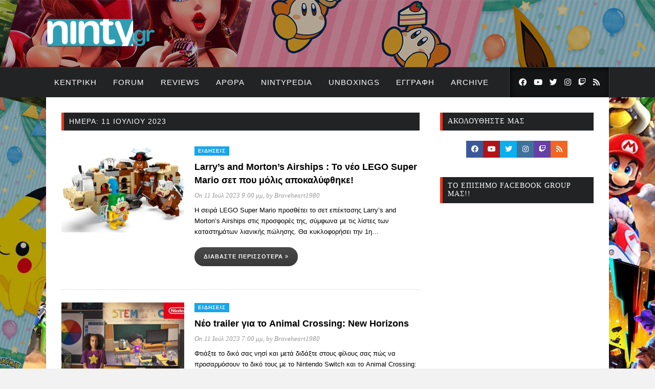

--- FILE ---
content_type: text/html; charset=UTF-8
request_url: https://ninty.gr/2023/07/11/
body_size: 18235
content:
<!DOCTYPE html><html dir="ltr" lang="el" prefix="og: https://ogp.me/ns# fb: http://ogp.me/ns/fb#"><head><script data-no-optimize="1" type="1b537700736835b6d1252cd6-text/javascript">var litespeed_docref=sessionStorage.getItem("litespeed_docref");litespeed_docref&&(Object.defineProperty(document,"referrer",{get:function(){return litespeed_docref}}),sessionStorage.removeItem("litespeed_docref"));</script> <meta charset="UTF-8"><meta http-equiv="X-UA-Compatible" content="IE=edge"><meta name="viewport" content="width=device-width, initial-scale=1"><link rel="profile" href="https://gmpg.org/xfn/11"><link rel="pingback" href="https://ninty.gr/xmlrpc.php"><title>11 Ιουλίου 2023 - ninty.gr</title><meta name="robots" content="max-image-preview:large" /><link rel="canonical" href="https://ninty.gr/2023/07/11/" /><meta name="generator" content="All in One SEO (AIOSEO) 4.9.3" /> <script type="application/ld+json" class="aioseo-schema">{"@context":"https:\/\/schema.org","@graph":[{"@type":"BreadcrumbList","@id":"https:\/\/ninty.gr\/2023\/07\/11\/#breadcrumblist","itemListElement":[{"@type":"ListItem","@id":"https:\/\/ninty.gr#listItem","position":1,"name":"Home","item":"https:\/\/ninty.gr","nextItem":{"@type":"ListItem","@id":"https:\/\/ninty.gr\/2023\/#listItem","name":2023}},{"@type":"ListItem","@id":"https:\/\/ninty.gr\/2023\/#listItem","position":2,"name":2023,"item":"https:\/\/ninty.gr\/2023\/","nextItem":{"@type":"ListItem","@id":"https:\/\/ninty.gr\/2023\/07\/#listItem","name":"07"},"previousItem":{"@type":"ListItem","@id":"https:\/\/ninty.gr#listItem","name":"Home"}},{"@type":"ListItem","@id":"https:\/\/ninty.gr\/2023\/07\/#listItem","position":3,"name":"07","item":"https:\/\/ninty.gr\/2023\/07\/","nextItem":{"@type":"ListItem","@id":"https:\/\/ninty.gr\/2023\/07\/11\/#listItem","name":"11"},"previousItem":{"@type":"ListItem","@id":"https:\/\/ninty.gr\/2023\/#listItem","name":2023}},{"@type":"ListItem","@id":"https:\/\/ninty.gr\/2023\/07\/11\/#listItem","position":4,"name":"11","previousItem":{"@type":"ListItem","@id":"https:\/\/ninty.gr\/2023\/07\/#listItem","name":"07"}}]},{"@type":"CollectionPage","@id":"https:\/\/ninty.gr\/2023\/07\/11\/#collectionpage","url":"https:\/\/ninty.gr\/2023\/07\/11\/","name":"11 \u0399\u03bf\u03c5\u03bb\u03af\u03bf\u03c5 2023 - ninty.gr","inLanguage":"el","isPartOf":{"@id":"https:\/\/ninty.gr\/#website"},"breadcrumb":{"@id":"https:\/\/ninty.gr\/2023\/07\/11\/#breadcrumblist"}},{"@type":"Organization","@id":"https:\/\/ninty.gr\/#organization","name":"ninty.gr","description":"\u0395\u03bb\u03bb\u03b7\u03bd\u03b9\u03ba\u03ae \u039a\u03bf\u03b9\u03bd\u03cc\u03c4\u03b7\u03c4\u03b1 Nintendo","url":"https:\/\/ninty.gr\/","logo":{"@type":"ImageObject","url":"https:\/\/ninty.gr\/wp-content\/uploads\/nintylogo213x68.png","@id":"https:\/\/ninty.gr\/2023\/07\/11\/#organizationLogo","width":213,"height":68},"image":{"@id":"https:\/\/ninty.gr\/2023\/07\/11\/#organizationLogo"},"sameAs":["https:\/\/www.facebook.com\/ninty.gr","https:\/\/twitter.com\/nintyGR","https:\/\/www.instagram.com\/ninty.gr\/","https:\/\/www.youtube.com\/c\/nintyGR"]},{"@type":"WebSite","@id":"https:\/\/ninty.gr\/#website","url":"https:\/\/ninty.gr\/","name":"ninty.gr","description":"\u0395\u03bb\u03bb\u03b7\u03bd\u03b9\u03ba\u03ae \u039a\u03bf\u03b9\u03bd\u03cc\u03c4\u03b7\u03c4\u03b1 Nintendo","inLanguage":"el","publisher":{"@id":"https:\/\/ninty.gr\/#organization"}}]}</script> <link rel='dns-prefetch' href='//static.addtoany.com' /><link rel='dns-prefetch' href='//maxcdn.bootstrapcdn.com' /><link rel='dns-prefetch' href='//fonts.googleapis.com' /><link rel="alternate" type="application/rss+xml" title="Ροή RSS &raquo; ninty.gr" href="https://ninty.gr/feed/" /><link rel="alternate" type="application/rss+xml" title="Ροή Σχολίων &raquo; ninty.gr" href="https://ninty.gr/comments/feed/" />
 <script src="//www.googletagmanager.com/gtag/js?id=G-F4XF7NYW85"  data-cfasync="false" data-wpfc-render="false" type="text/javascript" async></script> <script data-cfasync="false" data-wpfc-render="false" type="text/javascript">var mi_version = '9.11.1';
				var mi_track_user = true;
				var mi_no_track_reason = '';
								var MonsterInsightsDefaultLocations = {"page_location":"https:\/\/ninty.gr\/2023\/07\/11\/"};
								if ( typeof MonsterInsightsPrivacyGuardFilter === 'function' ) {
					var MonsterInsightsLocations = (typeof MonsterInsightsExcludeQuery === 'object') ? MonsterInsightsPrivacyGuardFilter( MonsterInsightsExcludeQuery ) : MonsterInsightsPrivacyGuardFilter( MonsterInsightsDefaultLocations );
				} else {
					var MonsterInsightsLocations = (typeof MonsterInsightsExcludeQuery === 'object') ? MonsterInsightsExcludeQuery : MonsterInsightsDefaultLocations;
				}

								var disableStrs = [
										'ga-disable-G-F4XF7NYW85',
									];

				/* Function to detect opted out users */
				function __gtagTrackerIsOptedOut() {
					for (var index = 0; index < disableStrs.length; index++) {
						if (document.cookie.indexOf(disableStrs[index] + '=true') > -1) {
							return true;
						}
					}

					return false;
				}

				/* Disable tracking if the opt-out cookie exists. */
				if (__gtagTrackerIsOptedOut()) {
					for (var index = 0; index < disableStrs.length; index++) {
						window[disableStrs[index]] = true;
					}
				}

				/* Opt-out function */
				function __gtagTrackerOptout() {
					for (var index = 0; index < disableStrs.length; index++) {
						document.cookie = disableStrs[index] + '=true; expires=Thu, 31 Dec 2099 23:59:59 UTC; path=/';
						window[disableStrs[index]] = true;
					}
				}

				if ('undefined' === typeof gaOptout) {
					function gaOptout() {
						__gtagTrackerOptout();
					}
				}
								window.dataLayer = window.dataLayer || [];

				window.MonsterInsightsDualTracker = {
					helpers: {},
					trackers: {},
				};
				if (mi_track_user) {
					function __gtagDataLayer() {
						dataLayer.push(arguments);
					}

					function __gtagTracker(type, name, parameters) {
						if (!parameters) {
							parameters = {};
						}

						if (parameters.send_to) {
							__gtagDataLayer.apply(null, arguments);
							return;
						}

						if (type === 'event') {
														parameters.send_to = monsterinsights_frontend.v4_id;
							var hookName = name;
							if (typeof parameters['event_category'] !== 'undefined') {
								hookName = parameters['event_category'] + ':' + name;
							}

							if (typeof MonsterInsightsDualTracker.trackers[hookName] !== 'undefined') {
								MonsterInsightsDualTracker.trackers[hookName](parameters);
							} else {
								__gtagDataLayer('event', name, parameters);
							}
							
						} else {
							__gtagDataLayer.apply(null, arguments);
						}
					}

					__gtagTracker('js', new Date());
					__gtagTracker('set', {
						'developer_id.dZGIzZG': true,
											});
					if ( MonsterInsightsLocations.page_location ) {
						__gtagTracker('set', MonsterInsightsLocations);
					}
										__gtagTracker('config', 'G-F4XF7NYW85', {"forceSSL":"true"} );
										window.gtag = __gtagTracker;										(function () {
						/* https://developers.google.com/analytics/devguides/collection/analyticsjs/ */
						/* ga and __gaTracker compatibility shim. */
						var noopfn = function () {
							return null;
						};
						var newtracker = function () {
							return new Tracker();
						};
						var Tracker = function () {
							return null;
						};
						var p = Tracker.prototype;
						p.get = noopfn;
						p.set = noopfn;
						p.send = function () {
							var args = Array.prototype.slice.call(arguments);
							args.unshift('send');
							__gaTracker.apply(null, args);
						};
						var __gaTracker = function () {
							var len = arguments.length;
							if (len === 0) {
								return;
							}
							var f = arguments[len - 1];
							if (typeof f !== 'object' || f === null || typeof f.hitCallback !== 'function') {
								if ('send' === arguments[0]) {
									var hitConverted, hitObject = false, action;
									if ('event' === arguments[1]) {
										if ('undefined' !== typeof arguments[3]) {
											hitObject = {
												'eventAction': arguments[3],
												'eventCategory': arguments[2],
												'eventLabel': arguments[4],
												'value': arguments[5] ? arguments[5] : 1,
											}
										}
									}
									if ('pageview' === arguments[1]) {
										if ('undefined' !== typeof arguments[2]) {
											hitObject = {
												'eventAction': 'page_view',
												'page_path': arguments[2],
											}
										}
									}
									if (typeof arguments[2] === 'object') {
										hitObject = arguments[2];
									}
									if (typeof arguments[5] === 'object') {
										Object.assign(hitObject, arguments[5]);
									}
									if ('undefined' !== typeof arguments[1].hitType) {
										hitObject = arguments[1];
										if ('pageview' === hitObject.hitType) {
											hitObject.eventAction = 'page_view';
										}
									}
									if (hitObject) {
										action = 'timing' === arguments[1].hitType ? 'timing_complete' : hitObject.eventAction;
										hitConverted = mapArgs(hitObject);
										__gtagTracker('event', action, hitConverted);
									}
								}
								return;
							}

							function mapArgs(args) {
								var arg, hit = {};
								var gaMap = {
									'eventCategory': 'event_category',
									'eventAction': 'event_action',
									'eventLabel': 'event_label',
									'eventValue': 'event_value',
									'nonInteraction': 'non_interaction',
									'timingCategory': 'event_category',
									'timingVar': 'name',
									'timingValue': 'value',
									'timingLabel': 'event_label',
									'page': 'page_path',
									'location': 'page_location',
									'title': 'page_title',
									'referrer' : 'page_referrer',
								};
								for (arg in args) {
																		if (!(!args.hasOwnProperty(arg) || !gaMap.hasOwnProperty(arg))) {
										hit[gaMap[arg]] = args[arg];
									} else {
										hit[arg] = args[arg];
									}
								}
								return hit;
							}

							try {
								f.hitCallback();
							} catch (ex) {
							}
						};
						__gaTracker.create = newtracker;
						__gaTracker.getByName = newtracker;
						__gaTracker.getAll = function () {
							return [];
						};
						__gaTracker.remove = noopfn;
						__gaTracker.loaded = true;
						window['__gaTracker'] = __gaTracker;
					})();
									} else {
										console.log("");
					(function () {
						function __gtagTracker() {
							return null;
						}

						window['__gtagTracker'] = __gtagTracker;
						window['gtag'] = __gtagTracker;
					})();
									}</script> <style id='wp-img-auto-sizes-contain-inline-css' type='text/css'>img:is([sizes=auto i],[sizes^="auto," i]){contain-intrinsic-size:3000px 1500px}
/*# sourceURL=wp-img-auto-sizes-contain-inline-css */</style><link data-optimized="2" rel="stylesheet" href="https://ninty.gr/wp-content/litespeed/css/99fc6030db42d1be70e731a0265ed900.css?ver=55e38" /><style id='wp-block-paragraph-inline-css' type='text/css'>.is-small-text{font-size:.875em}.is-regular-text{font-size:1em}.is-large-text{font-size:2.25em}.is-larger-text{font-size:3em}.has-drop-cap:not(:focus):first-letter{float:left;font-size:8.4em;font-style:normal;font-weight:100;line-height:.68;margin:.05em .1em 0 0;text-transform:uppercase}body.rtl .has-drop-cap:not(:focus):first-letter{float:none;margin-left:.1em}p.has-drop-cap.has-background{overflow:hidden}:root :where(p.has-background){padding:1.25em 2.375em}:where(p.has-text-color:not(.has-link-color)) a{color:inherit}p.has-text-align-left[style*="writing-mode:vertical-lr"],p.has-text-align-right[style*="writing-mode:vertical-rl"]{rotate:180deg}
/*# sourceURL=https://ninty.gr/wp-includes/blocks/paragraph/style.min.css */</style><style id='global-styles-inline-css' type='text/css'>:root{--wp--preset--aspect-ratio--square: 1;--wp--preset--aspect-ratio--4-3: 4/3;--wp--preset--aspect-ratio--3-4: 3/4;--wp--preset--aspect-ratio--3-2: 3/2;--wp--preset--aspect-ratio--2-3: 2/3;--wp--preset--aspect-ratio--16-9: 16/9;--wp--preset--aspect-ratio--9-16: 9/16;--wp--preset--color--black: #000000;--wp--preset--color--cyan-bluish-gray: #abb8c3;--wp--preset--color--white: #ffffff;--wp--preset--color--pale-pink: #f78da7;--wp--preset--color--vivid-red: #cf2e2e;--wp--preset--color--luminous-vivid-orange: #ff6900;--wp--preset--color--luminous-vivid-amber: #fcb900;--wp--preset--color--light-green-cyan: #7bdcb5;--wp--preset--color--vivid-green-cyan: #00d084;--wp--preset--color--pale-cyan-blue: #8ed1fc;--wp--preset--color--vivid-cyan-blue: #0693e3;--wp--preset--color--vivid-purple: #9b51e0;--wp--preset--gradient--vivid-cyan-blue-to-vivid-purple: linear-gradient(135deg,rgb(6,147,227) 0%,rgb(155,81,224) 100%);--wp--preset--gradient--light-green-cyan-to-vivid-green-cyan: linear-gradient(135deg,rgb(122,220,180) 0%,rgb(0,208,130) 100%);--wp--preset--gradient--luminous-vivid-amber-to-luminous-vivid-orange: linear-gradient(135deg,rgb(252,185,0) 0%,rgb(255,105,0) 100%);--wp--preset--gradient--luminous-vivid-orange-to-vivid-red: linear-gradient(135deg,rgb(255,105,0) 0%,rgb(207,46,46) 100%);--wp--preset--gradient--very-light-gray-to-cyan-bluish-gray: linear-gradient(135deg,rgb(238,238,238) 0%,rgb(169,184,195) 100%);--wp--preset--gradient--cool-to-warm-spectrum: linear-gradient(135deg,rgb(74,234,220) 0%,rgb(151,120,209) 20%,rgb(207,42,186) 40%,rgb(238,44,130) 60%,rgb(251,105,98) 80%,rgb(254,248,76) 100%);--wp--preset--gradient--blush-light-purple: linear-gradient(135deg,rgb(255,206,236) 0%,rgb(152,150,240) 100%);--wp--preset--gradient--blush-bordeaux: linear-gradient(135deg,rgb(254,205,165) 0%,rgb(254,45,45) 50%,rgb(107,0,62) 100%);--wp--preset--gradient--luminous-dusk: linear-gradient(135deg,rgb(255,203,112) 0%,rgb(199,81,192) 50%,rgb(65,88,208) 100%);--wp--preset--gradient--pale-ocean: linear-gradient(135deg,rgb(255,245,203) 0%,rgb(182,227,212) 50%,rgb(51,167,181) 100%);--wp--preset--gradient--electric-grass: linear-gradient(135deg,rgb(202,248,128) 0%,rgb(113,206,126) 100%);--wp--preset--gradient--midnight: linear-gradient(135deg,rgb(2,3,129) 0%,rgb(40,116,252) 100%);--wp--preset--font-size--small: 13px;--wp--preset--font-size--medium: 20px;--wp--preset--font-size--large: 36px;--wp--preset--font-size--x-large: 42px;--wp--preset--spacing--20: 0.44rem;--wp--preset--spacing--30: 0.67rem;--wp--preset--spacing--40: 1rem;--wp--preset--spacing--50: 1.5rem;--wp--preset--spacing--60: 2.25rem;--wp--preset--spacing--70: 3.38rem;--wp--preset--spacing--80: 5.06rem;--wp--preset--shadow--natural: 6px 6px 9px rgba(0, 0, 0, 0.2);--wp--preset--shadow--deep: 12px 12px 50px rgba(0, 0, 0, 0.4);--wp--preset--shadow--sharp: 6px 6px 0px rgba(0, 0, 0, 0.2);--wp--preset--shadow--outlined: 6px 6px 0px -3px rgb(255, 255, 255), 6px 6px rgb(0, 0, 0);--wp--preset--shadow--crisp: 6px 6px 0px rgb(0, 0, 0);}:where(.is-layout-flex){gap: 0.5em;}:where(.is-layout-grid){gap: 0.5em;}body .is-layout-flex{display: flex;}.is-layout-flex{flex-wrap: wrap;align-items: center;}.is-layout-flex > :is(*, div){margin: 0;}body .is-layout-grid{display: grid;}.is-layout-grid > :is(*, div){margin: 0;}:where(.wp-block-columns.is-layout-flex){gap: 2em;}:where(.wp-block-columns.is-layout-grid){gap: 2em;}:where(.wp-block-post-template.is-layout-flex){gap: 1.25em;}:where(.wp-block-post-template.is-layout-grid){gap: 1.25em;}.has-black-color{color: var(--wp--preset--color--black) !important;}.has-cyan-bluish-gray-color{color: var(--wp--preset--color--cyan-bluish-gray) !important;}.has-white-color{color: var(--wp--preset--color--white) !important;}.has-pale-pink-color{color: var(--wp--preset--color--pale-pink) !important;}.has-vivid-red-color{color: var(--wp--preset--color--vivid-red) !important;}.has-luminous-vivid-orange-color{color: var(--wp--preset--color--luminous-vivid-orange) !important;}.has-luminous-vivid-amber-color{color: var(--wp--preset--color--luminous-vivid-amber) !important;}.has-light-green-cyan-color{color: var(--wp--preset--color--light-green-cyan) !important;}.has-vivid-green-cyan-color{color: var(--wp--preset--color--vivid-green-cyan) !important;}.has-pale-cyan-blue-color{color: var(--wp--preset--color--pale-cyan-blue) !important;}.has-vivid-cyan-blue-color{color: var(--wp--preset--color--vivid-cyan-blue) !important;}.has-vivid-purple-color{color: var(--wp--preset--color--vivid-purple) !important;}.has-black-background-color{background-color: var(--wp--preset--color--black) !important;}.has-cyan-bluish-gray-background-color{background-color: var(--wp--preset--color--cyan-bluish-gray) !important;}.has-white-background-color{background-color: var(--wp--preset--color--white) !important;}.has-pale-pink-background-color{background-color: var(--wp--preset--color--pale-pink) !important;}.has-vivid-red-background-color{background-color: var(--wp--preset--color--vivid-red) !important;}.has-luminous-vivid-orange-background-color{background-color: var(--wp--preset--color--luminous-vivid-orange) !important;}.has-luminous-vivid-amber-background-color{background-color: var(--wp--preset--color--luminous-vivid-amber) !important;}.has-light-green-cyan-background-color{background-color: var(--wp--preset--color--light-green-cyan) !important;}.has-vivid-green-cyan-background-color{background-color: var(--wp--preset--color--vivid-green-cyan) !important;}.has-pale-cyan-blue-background-color{background-color: var(--wp--preset--color--pale-cyan-blue) !important;}.has-vivid-cyan-blue-background-color{background-color: var(--wp--preset--color--vivid-cyan-blue) !important;}.has-vivid-purple-background-color{background-color: var(--wp--preset--color--vivid-purple) !important;}.has-black-border-color{border-color: var(--wp--preset--color--black) !important;}.has-cyan-bluish-gray-border-color{border-color: var(--wp--preset--color--cyan-bluish-gray) !important;}.has-white-border-color{border-color: var(--wp--preset--color--white) !important;}.has-pale-pink-border-color{border-color: var(--wp--preset--color--pale-pink) !important;}.has-vivid-red-border-color{border-color: var(--wp--preset--color--vivid-red) !important;}.has-luminous-vivid-orange-border-color{border-color: var(--wp--preset--color--luminous-vivid-orange) !important;}.has-luminous-vivid-amber-border-color{border-color: var(--wp--preset--color--luminous-vivid-amber) !important;}.has-light-green-cyan-border-color{border-color: var(--wp--preset--color--light-green-cyan) !important;}.has-vivid-green-cyan-border-color{border-color: var(--wp--preset--color--vivid-green-cyan) !important;}.has-pale-cyan-blue-border-color{border-color: var(--wp--preset--color--pale-cyan-blue) !important;}.has-vivid-cyan-blue-border-color{border-color: var(--wp--preset--color--vivid-cyan-blue) !important;}.has-vivid-purple-border-color{border-color: var(--wp--preset--color--vivid-purple) !important;}.has-vivid-cyan-blue-to-vivid-purple-gradient-background{background: var(--wp--preset--gradient--vivid-cyan-blue-to-vivid-purple) !important;}.has-light-green-cyan-to-vivid-green-cyan-gradient-background{background: var(--wp--preset--gradient--light-green-cyan-to-vivid-green-cyan) !important;}.has-luminous-vivid-amber-to-luminous-vivid-orange-gradient-background{background: var(--wp--preset--gradient--luminous-vivid-amber-to-luminous-vivid-orange) !important;}.has-luminous-vivid-orange-to-vivid-red-gradient-background{background: var(--wp--preset--gradient--luminous-vivid-orange-to-vivid-red) !important;}.has-very-light-gray-to-cyan-bluish-gray-gradient-background{background: var(--wp--preset--gradient--very-light-gray-to-cyan-bluish-gray) !important;}.has-cool-to-warm-spectrum-gradient-background{background: var(--wp--preset--gradient--cool-to-warm-spectrum) !important;}.has-blush-light-purple-gradient-background{background: var(--wp--preset--gradient--blush-light-purple) !important;}.has-blush-bordeaux-gradient-background{background: var(--wp--preset--gradient--blush-bordeaux) !important;}.has-luminous-dusk-gradient-background{background: var(--wp--preset--gradient--luminous-dusk) !important;}.has-pale-ocean-gradient-background{background: var(--wp--preset--gradient--pale-ocean) !important;}.has-electric-grass-gradient-background{background: var(--wp--preset--gradient--electric-grass) !important;}.has-midnight-gradient-background{background: var(--wp--preset--gradient--midnight) !important;}.has-small-font-size{font-size: var(--wp--preset--font-size--small) !important;}.has-medium-font-size{font-size: var(--wp--preset--font-size--medium) !important;}.has-large-font-size{font-size: var(--wp--preset--font-size--large) !important;}.has-x-large-font-size{font-size: var(--wp--preset--font-size--x-large) !important;}
/*# sourceURL=global-styles-inline-css */</style><style id='classic-theme-styles-inline-css' type='text/css'>/*! This file is auto-generated */
.wp-block-button__link{color:#fff;background-color:#32373c;border-radius:9999px;box-shadow:none;text-decoration:none;padding:calc(.667em + 2px) calc(1.333em + 2px);font-size:1.125em}.wp-block-file__button{background:#32373c;color:#fff;text-decoration:none}
/*# sourceURL=/wp-includes/css/classic-themes.min.css */</style><link rel='stylesheet' id='sb-font-awesome-css' href='https://maxcdn.bootstrapcdn.com/font-awesome/4.7.0/css/font-awesome.min.css?ver=6.9' type='text/css' media='all' /><style id='marstheme-style-inline-css' type='text/css'>/*Για να μην φαίνεται στην κορυφή μόνο το logo σε μαύρο bg*/
#header {
 
    background: url(http://ninty.gr/wp-content/uploads/banner.jpg) center top repeat-x;
    border-bottom: none;
 
}	
/*Για να φαίνεται σωστά σε γκρι και όχι μαύρο bg το review με τη βαθμολογία*/
.post-review {
    border-top: 5px solid #319db2;
    background: #dbd6d6;
}
/* Για να φαίνεται μπλε η μπάρα του review score */
.thescore{
    background-color: #17a6ed;
    
}
/* Για να φαίνεται το footer με άσπρο font*/
.footer_morecopyright{
    color: white;
}.block-heading{
				border-left: 5px solid #D5D5D5;
			}
/*# sourceURL=marstheme-style-inline-css */</style><link rel="preload" as="style" href="https://fonts.googleapis.com/css?family=Oswald:200,300,400,500,600,700&#038;display=swap&#038;ver=1756316630" /><noscript><link rel="stylesheet" href="https://fonts.googleapis.com/css?family=Oswald:200,300,400,500,600,700&#038;display=swap&#038;ver=1756316630" /></noscript> <script type="litespeed/javascript" data-src="https://ninty.gr/wp-content/plugins/google-analytics-for-wordpress/assets/js/frontend-gtag.min.js" id="monsterinsights-frontend-script-js" data-wp-strategy="async"></script> <script data-cfasync="false" data-wpfc-render="false" type="text/javascript" id='monsterinsights-frontend-script-js-extra'>/*  */
var monsterinsights_frontend = {"js_events_tracking":"true","download_extensions":"doc,pdf,ppt,zip,xls,docx,pptx,xlsx","inbound_paths":"[]","home_url":"https:\/\/ninty.gr","hash_tracking":"false","v4_id":"G-F4XF7NYW85"};/*  */</script> <script id="addtoany-core-js-before" type="litespeed/javascript">window.a2a_config=window.a2a_config||{};a2a_config.callbacks=[];a2a_config.overlays=[];a2a_config.templates={};a2a_localize={Share:"Μοιραστείτε",Save:"Αποθήκευση",Subscribe:"Εγγραφείτε",Email:"Email",Bookmark:"Προσθήκη στα Αγαπημένα",ShowAll:"Προβολή όλων",ShowLess:"Προβολή λιγότερων",FindServices:"Αναζήτηση υπηρεσίας(ιών)",FindAnyServiceToAddTo:"Άμεση προσθήκη κάθε υπηρεσίας",PoweredBy:"Powered by",ShareViaEmail:"Μοιραστείτε μέσω e-mail",SubscribeViaEmail:"Εγγραφείτε μέσω e-mail",BookmarkInYourBrowser:"Προσθήκη στα Αγαπημένα μέσα από τον σελιδοδείκτη σας",BookmarkInstructions:"Πατήστε Ctrl+D or \u2318+D για να προσθέσετε τη σελίδα στα Αγαπημένα σας",AddToYourFavorites:"Προσθήκη στα Αγαπημένα",SendFromWebOrProgram:"Αποστολή από οποιοδήποτε e-mail διεύθυνση ή e-mail πρόγραμμα",EmailProgram:"E-mail πρόγραμμα",More:"Περισσότερα &#8230;",ThanksForSharing:"Ευχαριστώ για την κοινοποίηση!",ThanksForFollowing:"Ευχαριστώ που με ακολουθείτε!"}</script> <script type="1b537700736835b6d1252cd6-text/javascript" defer src="https://static.addtoany.com/menu/page.js" id="addtoany-core-js"></script> <script type="litespeed/javascript" data-src="https://ninty.gr/wp-includes/js/jquery/jquery.min.js" id="jquery-core-js"></script> <link rel="https://api.w.org/" href="https://ninty.gr/wp-json/" /><link rel="EditURI" type="application/rsd+xml" title="RSD" href="https://ninty.gr/xmlrpc.php?rsd" /><meta name="generator" content="WordPress 6.9" /><style id="mystickymenu" type="text/css">#mysticky-nav { width:100%; position: static; height: auto !important; }#mysticky-nav.wrapfixed { position:fixed; left: 0px; margin-top:0px;  z-index: 1000000; -webkit-transition: 0.3s; -moz-transition: 0.3s; -o-transition: 0.3s; transition: 0.3s; -ms-filter:"progid:DXImageTransform.Microsoft.Alpha(Opacity=95)"; filter: alpha(opacity=95); opacity:0.95; background-color: #292828;}#mysticky-nav.wrapfixed .myfixed{ background-color: #292828; position: relative;top: auto;left: auto;right: auto;}.myfixed { margin:0 auto!important; float:none!important; border:0px!important; background:none!important; max-width:100%!important; }</style><style type="text/css"></style><meta name="generator" content="Redux 4.5.10" /><link rel="shortcut icon" href="https://ninty.gr/wp-content/uploads/NintyFaviconNew.png"><style type="text/css">.site-title a,
		.site-description {
			color: #e84ab8;
		}</style><style type="text/css" id="custom-background-css">body.custom-background { background-image: url("https://ninty.gr/wp-content/uploads/bg-2.jpg"); background-position: left top; background-size: cover; background-repeat: no-repeat; background-attachment: fixed; }</style><link rel="icon" href="https://ninty.gr/wp-content/uploads/cropped-favicon-32x32.png" sizes="32x32" /><link rel="icon" href="https://ninty.gr/wp-content/uploads/cropped-favicon-192x192.png" sizes="192x192" /><link rel="apple-touch-icon" href="https://ninty.gr/wp-content/uploads/cropped-favicon-180x180.png" /><meta name="msapplication-TileImage" content="https://ninty.gr/wp-content/uploads/cropped-favicon-270x270.png" /><style id="marstheme_global_data-dynamic-css" title="dynamic-css" class="redux-options-output">body{font-family:Tahoma,Geneva, sans-serif;}.top-social a{color:#FFFFFF;}.footer-social a{color:#888888;}#navigation .menu li a{font-family:Arial, Helvetica, sans-serif;font-size:15px;}#navigation{background-color:#222325;}#navigation .menu li a{color:#FFFFFF;}#navigation .menu li a:hover, #navigation .menu .current-menu-item > a{color:#000000;}#navigation .menu .sub-menu a{color:#FFFFFF;}#navigation .menu .sub-menu li a:hover, #navigation .menu .sub-menu .current-menu-item a{background-color:#222325;}#navigation .menu .sub-menu .current-menu-item a{color:#999999;}.entry-title, .entry-title a{font-family:Tahoma,Geneva, sans-serif;font-size:16px;}.post-entry p{font-family:Tahoma,Geneva, sans-serif;color:#000000;font-size:14px;}.widget-title{font-family:Oswald;font-weight:normal;font-style:normal;}.widget-title{background-color:#222325;}span.cat a{background-color:#17a6ed;}span.cat a{color:#FFFFFF;}.post-entry .more-link{color:#17A6ED;}.comment-box{background-color:#bbbbbb;}.comment-box a{color:#FFFFFF;}.comment-reply-link{background-color:#eee;}.comment-reply-link{color:#999999;}</style><style id="egf-frontend-styles" type="text/css">p {} h1 {} h2 {} h3 {} h4 {} h5 {} h6 {}</style><meta property="og:locale" content="el_GR"/><meta property="og:site_name" content="ninty.gr"/><meta property="og:title" content="11 Ιούλιος 2023 Archives"/><meta property="og:url" content="https://ninty.gr/2023/07/11/"/><meta property="og:type" content="article"/><meta property="og:description" content="Ελληνική Κοινότητα Nintendo"/><meta property="article:publisher" content="https://www.facebook.com/ninty.gr"/><meta name="twitter:title" content="11 Ιούλιος 2023 Archives"/><meta name="twitter:url" content="https://ninty.gr/2023/07/11/"/><meta name="twitter:description" content="Ελληνική Κοινότητα Nintendo"/><meta name="twitter:card" content="summary_large_image"/><meta name="twitter:site" content="@nintyGR"/></head><body class="archive date custom-background wp-theme-kappa right-sidebar wpf-default wpft- wpf-guest wpfu-group-4 wpf-theme-2022 wpf-is_standalone-0 wpf-boardid-0 is_wpforo_page-0 is_wpforo_url-0 is_wpforo_shortcode_page-0"><header id="header"><div class="container"><div id="logo">
<a title="Ελληνική Κοινότητα Nintendo" href="https://ninty.gr/">
<img data-lazyloaded="1" src="[data-uri]" width="213" height="68" class="img-responsive" alt="Ελληνική Κοινότητα Nintendo" data-src="https://ninty.gr/wp-content/uploads/nintylogo213x68.png">
</a></div></div></header><nav id="navigation"><div class="container"><ul id="menu-main_menu" class="menu"><li id="menu-item-7100" class="menu-item menu-item-type-custom menu-item-object-custom menu-item-home menu-item-7100"><a href="https://ninty.gr">Κεντρική</a></li><li id="menu-item-7081" class="menu-item menu-item-type-custom menu-item-object-custom menu-item-7081"><a href="https://ninty.gr/newforum/">Forum</a></li><li id="menu-item-20" class="menu-item menu-item-type-taxonomy menu-item-object-category menu-item-has-children menu-item-20"><a href="https://ninty.gr/category/reviews/">Reviews</a><ul class="sub-menu"><li id="menu-item-99665" class="menu-item menu-item-type-taxonomy menu-item-object-category menu-item-99665"><a href="https://ninty.gr/category/reviews/ns2rev/">Nintendo Switch 2 Reviews</a></li><li id="menu-item-11575" class="menu-item menu-item-type-taxonomy menu-item-object-category menu-item-11575"><a href="https://ninty.gr/category/reviews/switch-reviews/">Nintendo Switch Reviews</a></li><li id="menu-item-7109" class="menu-item menu-item-type-taxonomy menu-item-object-category menu-item-7109"><a href="https://ninty.gr/category/reviews/wiiu-reviews/">Wii U Reviews</a></li><li id="menu-item-7108" class="menu-item menu-item-type-taxonomy menu-item-object-category menu-item-7108"><a href="https://ninty.gr/category/reviews/3ds-reviews/">Nintendo 3DS Reviews</a></li></ul></li><li id="menu-item-7106" class="menu-item menu-item-type-taxonomy menu-item-object-category menu-item-7106"><a href="https://ninty.gr/category/articles/">Άρθρα</a></li><li id="menu-item-89688" class="menu-item menu-item-type-custom menu-item-object-custom menu-item-89688"><a href="https://ninty.gr/category/nintypedia/">Nintypedia</a></li><li id="menu-item-8377" class="menu-item menu-item-type-custom menu-item-object-custom menu-item-8377"><a href="https://www.youtube.com/playlist?list=PLWxtGhfop4SO1q0ztkO7loM82VLJq4OQA">Unboxings</a></li><li id="menu-item-25" class="menu-item menu-item-type-custom menu-item-object-custom menu-item-25"><a href="https://ninty.gr/newforum/?foro=signup&#038;redirect_to=http%3A%2F%2Fninty.gr%2Fnewforum%2F">Εγγραφή</a></li><li id="menu-item-67680" class="menu-item menu-item-type-custom menu-item-object-custom menu-item-67680"><a href="https://www.ninty.gr/archive/index.php">Archive</a></li></ul><div class="menu-mobile"></div><div class="top-social">
<a class="social-facebook" target="_blank" href="https://www.facebook.com/ninty.gr"><i class="fab  fa-facebook"></i></a><a class="social-youtube" target="_blank" href="https://www.youtube.com/user/NintyGR"><i class="fab  fa-youtube"></i></a><a class="social-twitter" target="_blank" href="https://twitter.com/nintygr"><i class="fab  fa-twitter"></i></a><a class="social-instagram" target="_blank" href="https://www.instagram.com/ninty.gr/"><i class="fab  fa-instagram"></i></a><a class="social-twitch" target="_blank" href="https://www.twitch.tv/nintygr"><i class="fab  fa-twitch"></i></a><a class="social-rss" target="_blank" href="https://ninty.gr/feed/"><i class="fab fas fa-rss"></i></a></div></div></nav><div class="clearfix"></div><div class="container"><div id="content"><div id="main"><div class="archive-box"><h1>Ημέρα: <span>11 Ιουλίου 2023</span></h1></div><article class="list-item post-86116 post type-post status-publish format-standard has-post-thumbnail hentry category-news"><div class="post-image">
<a href="https://ninty.gr/larrys-and-mortons-airships-to-neo-lego-super-mario-poy-molis-apokalyfthik/"><img data-lazyloaded="1" src="[data-uri]" width="448" height="316" class="wp-post-image" alt="Larrys-and-Mortons-Airships-Expansion-Set-LEGO-Mario-5" data-src="https://ninty.gr/wp-content/uploads/Larrys-and-Mortons-Airships-Expansion-Set-LEGO-Mario-5-448x316.webp"></a></div><div class="list-content"><div class="post-header">
<span class="cat"><a href="https://ninty.gr/category/news/" rel="category tag">Ειδήσεις</a></span><h2 class="entry-title"><a href="https://ninty.gr/larrys-and-mortons-airships-to-neo-lego-super-mario-poy-molis-apokalyfthik/" rel="bookmark">Larry&#8217;s and Morton&#8217;s Airships : Το νέο LEGO Super Mario σετ που μόλις αποκαλύφθηκε!</a></h2><div class="post-meta">
<span>
<a href="https://ninty.gr/2023/07/11/">On 11 Ιούλ 2023 9:00 μμ</a>, by <a href="https://ninty.gr/participant/braveheart1980/">Braveheart1980</a>					</span></div></div><div class="post-entry"><p>Η σειρά LEGO Super Mario προσθέτει το σετ επέκτασης Larry&#8217;s and Morton&#8217;s Airships στις προσφορές της, σύμφωνα με τις λίστες των καταστημάτων λιανικής πώλησης. Θα κυκλοφορήσει την 1η&#8230; <a class="list-more-link" href="https://ninty.gr/larrys-and-mortons-airships-to-neo-lego-super-mario-poy-molis-apokalyfthik/">Διαβάστε περισσότερα <i class="fa fa-angle-double-right"></i></a></p></div></div></article><article class="list-item post-86080 post type-post status-publish format-video has-post-thumbnail hentry category-news post_format-post-format-video"><div class="post-image">
<a href="https://ninty.gr/neo-trailer-gia-to-animal-crossing-new-horizons-3/"><img data-lazyloaded="1" src="[data-uri]" width="448" height="316" class="wp-post-image" alt="animal-maxresdefault" data-src="https://ninty.gr/wp-content/uploads/animal-maxresdefault-448x316.webp"></a></div><div class="list-content"><div class="post-header">
<span class="cat"><a href="https://ninty.gr/category/news/" rel="category tag">Ειδήσεις</a></span><h2 class="entry-title"><a href="https://ninty.gr/neo-trailer-gia-to-animal-crossing-new-horizons-3/" rel="bookmark">Νέο trailer για το Animal Crossing: New Horizons</a></h2><div class="post-meta">
<span>
<a href="https://ninty.gr/2023/07/11/">On 11 Ιούλ 2023 7:00 μμ</a>, by <a href="https://ninty.gr/participant/braveheart1980/">Braveheart1980</a>					</span></div></div><div class="post-entry"><p>Φτιάξτε το δικό σας νησί και μετά διδάξτε στους φίλους σας πώς να προσαρμόσουν το δικό τους με το Nintendo Switch και το Animal Crossing: New Horizons!</p></div></div></article></div><aside id="sidebar"><div id="marstheme-social-widget-2" class="widget marstheme-social-widget"><h4 class="widget-title">Ακολουθήστε μας</h4><div class="social-widget"><a class="social-facebook" target="_blank" href="https://www.facebook.com/ninty.gr"><i class="fab  fa-facebook"></i></a><a class="social-youtube" target="_blank" href="https://www.youtube.com/user/NintyGR"><i class="fab  fa-youtube"></i></a><a class="social-twitter" target="_blank" href="https://twitter.com/nintygr"><i class="fab  fa-twitter"></i></a><a class="social-instagram" target="_blank" href="https://www.instagram.com/ninty.gr/"><i class="fab  fa-instagram"></i></a><a class="social-twitch" target="_blank" href="https://www.twitch.tv/nintygr"><i class="fab  fa-twitch"></i></a><a class="social-rss" target="_blank" href="https://ninty.gr/feed/"><i class="fab fas fa-rss"></i></a></div></div><div id="media_image-3" class="widget widget_media_image"><h4 class="widget-title">Το επίσημο facebook group μας!!</h4><a href="https://www.facebook.com/groups/nintygreece/"><img width="300" height="157" src="//ninty.gr/wp-content/plugins/a3-lazy-load/assets/images/lazy_placeholder.gif" data-lazy-type="image" data-src="https://ninty.gr/wp-content/uploads/140005926_10159389267403896_2457833172708213301_n-300x157.jpg" class="lazy lazy-hidden image wp-image-66383  attachment-medium size-medium" alt="" style="max-width: 100%; height: auto;" decoding="async" loading="lazy" srcset="" data-srcset="https://ninty.gr/wp-content/uploads/140005926_10159389267403896_2457833172708213301_n-300x157.jpg 300w, https://ninty.gr/wp-content/uploads/140005926_10159389267403896_2457833172708213301_n.jpg 960w" sizes="auto, (max-width: 300px) 100vw, 300px" /><noscript><img width="300" height="157" src="https://ninty.gr/wp-content/uploads/140005926_10159389267403896_2457833172708213301_n-300x157.jpg" class="image wp-image-66383  attachment-medium size-medium" alt="" style="max-width: 100%; height: auto;" decoding="async" loading="lazy" srcset="https://ninty.gr/wp-content/uploads/140005926_10159389267403896_2457833172708213301_n-300x157.jpg 300w, https://ninty.gr/wp-content/uploads/140005926_10159389267403896_2457833172708213301_n.jpg 960w" sizes="auto, (max-width: 300px) 100vw, 300px" /></noscript></a></div><div id="search-2" class="widget widget_search"><h4 class="widget-title">Αναζήτηση</h4><form method="get" class="search-wrapper" action="https://ninty.gr/">
<input type="text" name="s" value="" placeholder="Search here...">
<button type="submit"><i class="fa fa-search"></i></button></form></div><div id="marstheme-aside-posts-4" class="widget recent_posts"><h4 class="widget-title">Τελευταία reviews</h4><div class="side-item post-103314 post type-post status-publish format-standard has-post-thumbnail hentry category-ns2rev category-news tag-review"><div class="side-image"><a href="https://ninty.gr/final-fantasy-tactics-the-ivalice-chronicles-i-anagennisi-enos-thryloy-sto-nin/"><img width="300" height="169" src="//ninty.gr/wp-content/plugins/a3-lazy-load/assets/images/lazy_placeholder.gif" data-lazy-type="image" data-src="https://ninty.gr/wp-content/uploads/a79ce10127b30deb1b647f11aa85333f-300x169.webp" class="lazy lazy-hidden attachment-medium size-medium wp-post-image" alt="FINAL FANTASY TACTICS &#8211; THE IVALICE CHRONICLES: Η αναγέννηση ενός Θρύλου στο Nintendo Switch 2" title="FINAL FANTASY TACTICS &#8211; THE IVALICE CHRONICLES: Η αναγέννηση ενός Θρύλου στο Nintendo Switch 2" decoding="async" loading="lazy" srcset="" data-srcset="https://ninty.gr/wp-content/uploads/a79ce10127b30deb1b647f11aa85333f-300x169.webp 300w, https://ninty.gr/wp-content/uploads/a79ce10127b30deb1b647f11aa85333f-1024x576.webp 1024w, https://ninty.gr/wp-content/uploads/a79ce10127b30deb1b647f11aa85333f-1536x864.webp 1536w, https://ninty.gr/wp-content/uploads/a79ce10127b30deb1b647f11aa85333f-2048x1152.webp 2048w" sizes="auto, (max-width: 300px) 100vw, 300px" /><noscript><img width="300" height="169" src="//ninty.gr/wp-content/plugins/a3-lazy-load/assets/images/lazy_placeholder.gif" data-lazy-type="image" data-src="https://ninty.gr/wp-content/uploads/a79ce10127b30deb1b647f11aa85333f-300x169.webp" class="lazy lazy-hidden attachment-medium size-medium wp-post-image" alt="FINAL FANTASY TACTICS &#8211; THE IVALICE CHRONICLES: Η αναγέννηση ενός Θρύλου στο Nintendo Switch 2" title="FINAL FANTASY TACTICS &#8211; THE IVALICE CHRONICLES: Η αναγέννηση ενός Θρύλου στο Nintendo Switch 2" decoding="async" loading="lazy" srcset="" data-srcset="https://ninty.gr/wp-content/uploads/a79ce10127b30deb1b647f11aa85333f-300x169.webp 300w, https://ninty.gr/wp-content/uploads/a79ce10127b30deb1b647f11aa85333f-1024x576.webp 1024w, https://ninty.gr/wp-content/uploads/a79ce10127b30deb1b647f11aa85333f-1536x864.webp 1536w, https://ninty.gr/wp-content/uploads/a79ce10127b30deb1b647f11aa85333f-2048x1152.webp 2048w" sizes="auto, (max-width: 300px) 100vw, 300px" /><noscript><img width="300" height="169" src="https://ninty.gr/wp-content/uploads/a79ce10127b30deb1b647f11aa85333f-300x169.webp" class="attachment-medium size-medium wp-post-image" alt="FINAL FANTASY TACTICS &#8211; THE IVALICE CHRONICLES: Η αναγέννηση ενός Θρύλου στο Nintendo Switch 2" title="FINAL FANTASY TACTICS &#8211; THE IVALICE CHRONICLES: Η αναγέννηση ενός Θρύλου στο Nintendo Switch 2" decoding="async" loading="lazy" srcset="https://ninty.gr/wp-content/uploads/a79ce10127b30deb1b647f11aa85333f-300x169.webp 300w, https://ninty.gr/wp-content/uploads/a79ce10127b30deb1b647f11aa85333f-1024x576.webp 1024w, https://ninty.gr/wp-content/uploads/a79ce10127b30deb1b647f11aa85333f-1536x864.webp 1536w, https://ninty.gr/wp-content/uploads/a79ce10127b30deb1b647f11aa85333f-2048x1152.webp 2048w" sizes="auto, (max-width: 300px) 100vw, 300px" /></noscript></noscript></a><div class="side-item-review">
<span class="score">9</span></div></div><div class="side-content"><h2><a href="https://ninty.gr/final-fantasy-tactics-the-ivalice-chronicles-i-anagennisi-enos-thryloy-sto-nin/">FINAL FANTASY TACTICS &#8211; THE IVALICE CHRONICLES: Η αναγέννηση ενός Θρύλου στο Nintendo Switch 2</a></h2>
<span class="meta italic"><a href="https://ninty.gr/2025/12/12/">12 Δεκ 2025 10:00 μμ</a></span></div></div><div class="side-item post-102391 post type-post status-publish format-standard has-post-thumbnail hentry category-ns2rev category-news tag-review"><div class="side-image"><a href="https://ninty.gr/pokemon-legends-z-a-i-epanastasi-poy-chreiazotan-i-sei/"><img width="300" height="169" src="//ninty.gr/wp-content/plugins/a3-lazy-load/assets/images/lazy_placeholder.gif" data-lazy-type="image" data-src="https://ninty.gr/wp-content/uploads/dpr_1-14-300x169.webp" class="lazy lazy-hidden attachment-medium size-medium wp-post-image" alt="Pokemon Legends: Z-A: Η επανάσταση που χρειαζόταν η σειρά" title="Pokemon Legends: Z-A: Η επανάσταση που χρειαζόταν η σειρά" decoding="async" loading="lazy" srcset="" data-srcset="https://ninty.gr/wp-content/uploads/dpr_1-14-300x169.webp 300w, https://ninty.gr/wp-content/uploads/dpr_1-14-1024x576.webp 1024w, https://ninty.gr/wp-content/uploads/dpr_1-14-1536x864.webp 1536w, https://ninty.gr/wp-content/uploads/dpr_1-14.webp 1920w" sizes="auto, (max-width: 300px) 100vw, 300px" /><noscript><img width="300" height="169" src="//ninty.gr/wp-content/plugins/a3-lazy-load/assets/images/lazy_placeholder.gif" data-lazy-type="image" data-src="https://ninty.gr/wp-content/uploads/dpr_1-14-300x169.webp" class="lazy lazy-hidden attachment-medium size-medium wp-post-image" alt="Pokemon Legends: Z-A: Η επανάσταση που χρειαζόταν η σειρά" title="Pokemon Legends: Z-A: Η επανάσταση που χρειαζόταν η σειρά" decoding="async" loading="lazy" srcset="" data-srcset="https://ninty.gr/wp-content/uploads/dpr_1-14-300x169.webp 300w, https://ninty.gr/wp-content/uploads/dpr_1-14-1024x576.webp 1024w, https://ninty.gr/wp-content/uploads/dpr_1-14-1536x864.webp 1536w, https://ninty.gr/wp-content/uploads/dpr_1-14.webp 1920w" sizes="auto, (max-width: 300px) 100vw, 300px" /><noscript><img width="300" height="169" src="https://ninty.gr/wp-content/uploads/dpr_1-14-300x169.webp" class="attachment-medium size-medium wp-post-image" alt="Pokemon Legends: Z-A: Η επανάσταση που χρειαζόταν η σειρά" title="Pokemon Legends: Z-A: Η επανάσταση που χρειαζόταν η σειρά" decoding="async" loading="lazy" srcset="https://ninty.gr/wp-content/uploads/dpr_1-14-300x169.webp 300w, https://ninty.gr/wp-content/uploads/dpr_1-14-1024x576.webp 1024w, https://ninty.gr/wp-content/uploads/dpr_1-14-1536x864.webp 1536w, https://ninty.gr/wp-content/uploads/dpr_1-14.webp 1920w" sizes="auto, (max-width: 300px) 100vw, 300px" /></noscript></noscript></a><div class="side-item-review">
<span class="score">8.5</span></div></div><div class="side-content"><h2><a href="https://ninty.gr/pokemon-legends-z-a-i-epanastasi-poy-chreiazotan-i-sei/">Pokemon Legends: Z-A: Η επανάσταση που χρειαζόταν η σειρά</a></h2>
<span class="meta italic"><a href="https://ninty.gr/2025/11/20/">20 Νοέ 2025 8:00 μμ</a></span></div></div><div class="side-item post-102122 post type-post status-publish format-standard has-post-thumbnail hentry category-ns2rev category-news tag-review"><div class="side-image"><a href="https://ninty.gr/hyrule-warriors-age-of-imprisonment-mia-ekthamvotiki-epistrofi-sti/"><img width="300" height="169" src="//ninty.gr/wp-content/plugins/a3-lazy-load/assets/images/lazy_placeholder.gif" data-lazy-type="image" data-src="https://ninty.gr/wp-content/uploads/2025111515555700_c-300x169.webp" class="lazy lazy-hidden attachment-medium size-medium wp-post-image" alt="Hyrule Warriors: Age of Imprisonment: Μια εκθαμβωτική επιστροφή στην αρχαία Hyrule που απογειώνεται στο Nintendo Switch 2" title="Hyrule Warriors: Age of Imprisonment: Μια εκθαμβωτική επιστροφή στην αρχαία Hyrule που απογειώνεται στο Nintendo Switch 2" decoding="async" loading="lazy" srcset="" data-srcset="https://ninty.gr/wp-content/uploads/2025111515555700_c-300x169.webp 300w, https://ninty.gr/wp-content/uploads/2025111515555700_c-1024x576.webp 1024w, https://ninty.gr/wp-content/uploads/2025111515555700_c.webp 1280w" sizes="auto, (max-width: 300px) 100vw, 300px" /><noscript><img width="300" height="169" src="//ninty.gr/wp-content/plugins/a3-lazy-load/assets/images/lazy_placeholder.gif" data-lazy-type="image" data-src="https://ninty.gr/wp-content/uploads/2025111515555700_c-300x169.webp" class="lazy lazy-hidden attachment-medium size-medium wp-post-image" alt="Hyrule Warriors: Age of Imprisonment: Μια εκθαμβωτική επιστροφή στην αρχαία Hyrule που απογειώνεται στο Nintendo Switch 2" title="Hyrule Warriors: Age of Imprisonment: Μια εκθαμβωτική επιστροφή στην αρχαία Hyrule που απογειώνεται στο Nintendo Switch 2" decoding="async" loading="lazy" srcset="" data-srcset="https://ninty.gr/wp-content/uploads/2025111515555700_c-300x169.webp 300w, https://ninty.gr/wp-content/uploads/2025111515555700_c-1024x576.webp 1024w, https://ninty.gr/wp-content/uploads/2025111515555700_c.webp 1280w" sizes="auto, (max-width: 300px) 100vw, 300px" /><noscript><img width="300" height="169" src="https://ninty.gr/wp-content/uploads/2025111515555700_c-300x169.webp" class="attachment-medium size-medium wp-post-image" alt="Hyrule Warriors: Age of Imprisonment: Μια εκθαμβωτική επιστροφή στην αρχαία Hyrule που απογειώνεται στο Nintendo Switch 2" title="Hyrule Warriors: Age of Imprisonment: Μια εκθαμβωτική επιστροφή στην αρχαία Hyrule που απογειώνεται στο Nintendo Switch 2" decoding="async" loading="lazy" srcset="https://ninty.gr/wp-content/uploads/2025111515555700_c-300x169.webp 300w, https://ninty.gr/wp-content/uploads/2025111515555700_c-1024x576.webp 1024w, https://ninty.gr/wp-content/uploads/2025111515555700_c.webp 1280w" sizes="auto, (max-width: 300px) 100vw, 300px" /></noscript></noscript></a><div class="side-item-review">
<span class="score">8</span></div></div><div class="side-content"><h2><a href="https://ninty.gr/hyrule-warriors-age-of-imprisonment-mia-ekthamvotiki-epistrofi-sti/">Hyrule Warriors: Age of Imprisonment: Μια εκθαμβωτική επιστροφή στην αρχαία Hyrule που απογειώνεται στο Nintendo Switch 2</a></h2>
<span class="meta italic"><a href="https://ninty.gr/2025/11/18/">18 Νοέ 2025 8:00 μμ</a></span></div></div><div class="side-item post-101988 post type-post status-publish format-standard has-post-thumbnail hentry category-ns2rev category-news tag-review"><div class="side-image"><a href="https://ninty.gr/review-atelier-resleriana-the-red-alchemist-the-white-guardian/"><img alt="[Review] Atelier Resleriana: The Red Alchemist &amp; The White Guardian" title="[Review] Atelier Resleriana: The Red Alchemist &amp; The White Guardian" width="300" height="169" src="//ninty.gr/wp-content/plugins/a3-lazy-load/assets/images/lazy_placeholder.gif" data-lazy-type="image" data-src="https://ninty.gr/wp-content/uploads/1762359852381-300x169.webp" class="lazy lazy-hidden attachment-medium size-medium wp-post-image" alt="[Review] Atelier Resleriana: The Red Alchemist &amp; The White Guardian" title="[Review] Atelier Resleriana: The Red Alchemist &amp; The White Guardian" decoding="async" loading="lazy" srcset="" data-srcset="https://ninty.gr/wp-content/uploads/1762359852381-300x169.webp 300w, https://ninty.gr/wp-content/uploads/1762359852381-1024x576.webp 1024w, https://ninty.gr/wp-content/uploads/1762359852381.webp 1280w" sizes="auto, (max-width: 300px) 100vw, 300px" /><noscript><img alt="[Review] Atelier Resleriana: The Red Alchemist &amp; The White Guardian" title="[Review] Atelier Resleriana: The Red Alchemist &amp; The White Guardian" width="300" height="169" src="//ninty.gr/wp-content/plugins/a3-lazy-load/assets/images/lazy_placeholder.gif" data-lazy-type="image" data-src="https://ninty.gr/wp-content/uploads/1762359852381-300x169.webp" class="lazy lazy-hidden attachment-medium size-medium wp-post-image" alt="[Review] Atelier Resleriana: The Red Alchemist &amp; The White Guardian" title="[Review] Atelier Resleriana: The Red Alchemist &amp; The White Guardian" decoding="async" loading="lazy" srcset="" data-srcset="https://ninty.gr/wp-content/uploads/1762359852381-300x169.webp 300w, https://ninty.gr/wp-content/uploads/1762359852381-1024x576.webp 1024w, https://ninty.gr/wp-content/uploads/1762359852381.webp 1280w" sizes="auto, (max-width: 300px) 100vw, 300px" /><noscript><img alt="[Review] Atelier Resleriana: The Red Alchemist &amp; The White Guardian" title="[Review] Atelier Resleriana: The Red Alchemist &amp; The White Guardian" width="300" height="169" src="https://ninty.gr/wp-content/uploads/1762359852381-300x169.webp" class="attachment-medium size-medium wp-post-image" alt="[Review] Atelier Resleriana: The Red Alchemist &amp; The White Guardian" title="[Review] Atelier Resleriana: The Red Alchemist &amp; The White Guardian" decoding="async" loading="lazy" srcset="https://ninty.gr/wp-content/uploads/1762359852381-300x169.webp 300w, https://ninty.gr/wp-content/uploads/1762359852381-1024x576.webp 1024w, https://ninty.gr/wp-content/uploads/1762359852381.webp 1280w" sizes="auto, (max-width: 300px) 100vw, 300px" /></noscript></noscript></a><div class="side-item-review">
<span class="score">7</span></div></div><div class="side-content"><h2><a href="https://ninty.gr/review-atelier-resleriana-the-red-alchemist-the-white-guardian/">[Review] Atelier Resleriana: The Red Alchemist &amp; The White Guardian</a></h2>
<span class="meta italic"><a href="https://ninty.gr/2025/11/10/">10 Νοέ 2025 9:00 μμ</a></span></div></div><div class="side-item post-100292 post type-post status-publish format-standard has-post-thumbnail hentry category-ns2rev category-news tag-review"><div class="side-image"><a href="https://ninty.gr/dlc-review-donkey-kong-bananza-dk-island-emerald-rush-ena-dlc-poy-den-axizei-tis-mpa/"><img alt="[DLC Review] Donkey Kong Bananza: DK Island &amp; Emerald Rush &#8211; Ένα DLC που ΔΕΝ αξίζει τις μπανάνες του" title="[DLC Review] Donkey Kong Bananza: DK Island &amp; Emerald Rush &#8211; Ένα DLC που ΔΕΝ αξίζει τις μπανάνες του" width="300" height="169" src="//ninty.gr/wp-content/plugins/a3-lazy-load/assets/images/lazy_placeholder.gif" data-lazy-type="image" data-src="https://ninty.gr/wp-content/uploads/dk-island-emerald-rush_06-300x169.webp" class="lazy lazy-hidden attachment-medium size-medium wp-post-image" alt="[DLC Review] Donkey Kong Bananza: DK Island &amp; Emerald Rush &#8211; Ένα DLC που ΔΕΝ αξίζει τις μπανάνες του" title="[DLC Review] Donkey Kong Bananza: DK Island &amp; Emerald Rush &#8211; Ένα DLC που ΔΕΝ αξίζει τις μπανάνες του" decoding="async" loading="lazy" srcset="" data-srcset="https://ninty.gr/wp-content/uploads/dk-island-emerald-rush_06-300x169.webp 300w, https://ninty.gr/wp-content/uploads/dk-island-emerald-rush_06-1024x576.webp 1024w, https://ninty.gr/wp-content/uploads/dk-island-emerald-rush_06.webp 1280w" sizes="auto, (max-width: 300px) 100vw, 300px" /><noscript><img alt="[DLC Review] Donkey Kong Bananza: DK Island &amp; Emerald Rush &#8211; Ένα DLC που ΔΕΝ αξίζει τις μπανάνες του" title="[DLC Review] Donkey Kong Bananza: DK Island &amp; Emerald Rush &#8211; Ένα DLC που ΔΕΝ αξίζει τις μπανάνες του" width="300" height="169" src="//ninty.gr/wp-content/plugins/a3-lazy-load/assets/images/lazy_placeholder.gif" data-lazy-type="image" data-src="https://ninty.gr/wp-content/uploads/dk-island-emerald-rush_06-300x169.webp" class="lazy lazy-hidden attachment-medium size-medium wp-post-image" alt="[DLC Review] Donkey Kong Bananza: DK Island &amp; Emerald Rush &#8211; Ένα DLC που ΔΕΝ αξίζει τις μπανάνες του" title="[DLC Review] Donkey Kong Bananza: DK Island &amp; Emerald Rush &#8211; Ένα DLC που ΔΕΝ αξίζει τις μπανάνες του" decoding="async" loading="lazy" srcset="" data-srcset="https://ninty.gr/wp-content/uploads/dk-island-emerald-rush_06-300x169.webp 300w, https://ninty.gr/wp-content/uploads/dk-island-emerald-rush_06-1024x576.webp 1024w, https://ninty.gr/wp-content/uploads/dk-island-emerald-rush_06.webp 1280w" sizes="auto, (max-width: 300px) 100vw, 300px" /><noscript><img alt="[DLC Review] Donkey Kong Bananza: DK Island &amp; Emerald Rush &#8211; Ένα DLC που ΔΕΝ αξίζει τις μπανάνες του" title="[DLC Review] Donkey Kong Bananza: DK Island &amp; Emerald Rush &#8211; Ένα DLC που ΔΕΝ αξίζει τις μπανάνες του" width="300" height="169" src="https://ninty.gr/wp-content/uploads/dk-island-emerald-rush_06-300x169.webp" class="attachment-medium size-medium wp-post-image" alt="[DLC Review] Donkey Kong Bananza: DK Island &amp; Emerald Rush &#8211; Ένα DLC που ΔΕΝ αξίζει τις μπανάνες του" title="[DLC Review] Donkey Kong Bananza: DK Island &amp; Emerald Rush &#8211; Ένα DLC που ΔΕΝ αξίζει τις μπανάνες του" decoding="async" loading="lazy" srcset="https://ninty.gr/wp-content/uploads/dk-island-emerald-rush_06-300x169.webp 300w, https://ninty.gr/wp-content/uploads/dk-island-emerald-rush_06-1024x576.webp 1024w, https://ninty.gr/wp-content/uploads/dk-island-emerald-rush_06.webp 1280w" sizes="auto, (max-width: 300px) 100vw, 300px" /></noscript></noscript></a><div class="side-item-review">
<span class="score">6.5</span></div></div><div class="side-content"><h2><a href="https://ninty.gr/dlc-review-donkey-kong-bananza-dk-island-emerald-rush-ena-dlc-poy-den-axizei-tis-mpa/">[DLC Review] Donkey Kong Bananza: DK Island &amp; Emerald Rush &#8211; Ένα DLC που ΔΕΝ αξίζει τις μπανάνες του</a></h2>
<span class="meta italic"><a href="https://ninty.gr/2025/09/17/">17 Σεπ 2025 6:00 μμ</a></span></div></div><div class="side-item post-99859 post type-post status-publish format-standard has-post-thumbnail hentry category-ns2rev category-news tag-review"><div class="side-image"><a href="https://ninty.gr/video-review-star-wars-outlaws-gold-edition-i-dynami-einai-mazi-soy/"><img alt="[𝐕𝐢𝐝𝐞𝐨 𝐫𝐞𝐯𝐢𝐞𝐰] 𝐒𝐭𝐚𝐫 𝐖𝐚𝐫𝐬 𝐎𝐮𝐭𝐥𝐚𝐰𝐬: 𝐆𝐨𝐥𝐝 𝐄𝐝𝐢𝐭𝐢𝐨𝐧 &#8211; Η δύναμη 𝐄𝐈𝐍𝐀𝐈 μαζί σου" title="[𝐕𝐢𝐝𝐞𝐨 𝐫𝐞𝐯𝐢𝐞𝐰] 𝐒𝐭𝐚𝐫 𝐖𝐚𝐫𝐬 𝐎𝐮𝐭𝐥𝐚𝐰𝐬: 𝐆𝐨𝐥𝐝 𝐄𝐝𝐢𝐭𝐢𝐨𝐧 &#8211; Η δύναμη 𝐄𝐈𝐍𝐀𝐈 μαζί σου" width="300" height="169" src="//ninty.gr/wp-content/plugins/a3-lazy-load/assets/images/lazy_placeholder.gif" data-lazy-type="image" data-src="https://ninty.gr/wp-content/uploads/star-wars-outlaws_01-300x169.webp" class="lazy lazy-hidden attachment-medium size-medium wp-post-image" alt="[𝐕𝐢𝐝𝐞𝐨 𝐫𝐞𝐯𝐢𝐞𝐰] 𝐒𝐭𝐚𝐫 𝐖𝐚𝐫𝐬 𝐎𝐮𝐭𝐥𝐚𝐰𝐬: 𝐆𝐨𝐥𝐝 𝐄𝐝𝐢𝐭𝐢𝐨𝐧 &#8211; Η δύναμη 𝐄𝐈𝐍𝐀𝐈 μαζί σου" title="[𝐕𝐢𝐝𝐞𝐨 𝐫𝐞𝐯𝐢𝐞𝐰] 𝐒𝐭𝐚𝐫 𝐖𝐚𝐫𝐬 𝐎𝐮𝐭𝐥𝐚𝐰𝐬: 𝐆𝐨𝐥𝐝 𝐄𝐝𝐢𝐭𝐢𝐨𝐧 &#8211; Η δύναμη 𝐄𝐈𝐍𝐀𝐈 μαζί σου" decoding="async" loading="lazy" srcset="" data-srcset="https://ninty.gr/wp-content/uploads/star-wars-outlaws_01-300x169.webp 300w, https://ninty.gr/wp-content/uploads/star-wars-outlaws_01-1024x576.webp 1024w, https://ninty.gr/wp-content/uploads/star-wars-outlaws_01.webp 1280w" sizes="auto, (max-width: 300px) 100vw, 300px" /><noscript><img alt="[𝐕𝐢𝐝𝐞𝐨 𝐫𝐞𝐯𝐢𝐞𝐰] 𝐒𝐭𝐚𝐫 𝐖𝐚𝐫𝐬 𝐎𝐮𝐭𝐥𝐚𝐰𝐬: 𝐆𝐨𝐥𝐝 𝐄𝐝𝐢𝐭𝐢𝐨𝐧 &#8211; Η δύναμη 𝐄𝐈𝐍𝐀𝐈 μαζί σου" title="[𝐕𝐢𝐝𝐞𝐨 𝐫𝐞𝐯𝐢𝐞𝐰] 𝐒𝐭𝐚𝐫 𝐖𝐚𝐫𝐬 𝐎𝐮𝐭𝐥𝐚𝐰𝐬: 𝐆𝐨𝐥𝐝 𝐄𝐝𝐢𝐭𝐢𝐨𝐧 &#8211; Η δύναμη 𝐄𝐈𝐍𝐀𝐈 μαζί σου" width="300" height="169" src="//ninty.gr/wp-content/plugins/a3-lazy-load/assets/images/lazy_placeholder.gif" data-lazy-type="image" data-src="https://ninty.gr/wp-content/uploads/star-wars-outlaws_01-300x169.webp" class="lazy lazy-hidden attachment-medium size-medium wp-post-image" alt="[𝐕𝐢𝐝𝐞𝐨 𝐫𝐞𝐯𝐢𝐞𝐰] 𝐒𝐭𝐚𝐫 𝐖𝐚𝐫𝐬 𝐎𝐮𝐭𝐥𝐚𝐰𝐬: 𝐆𝐨𝐥𝐝 𝐄𝐝𝐢𝐭𝐢𝐨𝐧 &#8211; Η δύναμη 𝐄𝐈𝐍𝐀𝐈 μαζί σου" title="[𝐕𝐢𝐝𝐞𝐨 𝐫𝐞𝐯𝐢𝐞𝐰] 𝐒𝐭𝐚𝐫 𝐖𝐚𝐫𝐬 𝐎𝐮𝐭𝐥𝐚𝐰𝐬: 𝐆𝐨𝐥𝐝 𝐄𝐝𝐢𝐭𝐢𝐨𝐧 &#8211; Η δύναμη 𝐄𝐈𝐍𝐀𝐈 μαζί σου" decoding="async" loading="lazy" srcset="" data-srcset="https://ninty.gr/wp-content/uploads/star-wars-outlaws_01-300x169.webp 300w, https://ninty.gr/wp-content/uploads/star-wars-outlaws_01-1024x576.webp 1024w, https://ninty.gr/wp-content/uploads/star-wars-outlaws_01.webp 1280w" sizes="auto, (max-width: 300px) 100vw, 300px" /><noscript><img alt="[𝐕𝐢𝐝𝐞𝐨 𝐫𝐞𝐯𝐢𝐞𝐰] 𝐒𝐭𝐚𝐫 𝐖𝐚𝐫𝐬 𝐎𝐮𝐭𝐥𝐚𝐰𝐬: 𝐆𝐨𝐥𝐝 𝐄𝐝𝐢𝐭𝐢𝐨𝐧 &#8211; Η δύναμη 𝐄𝐈𝐍𝐀𝐈 μαζί σου" title="[𝐕𝐢𝐝𝐞𝐨 𝐫𝐞𝐯𝐢𝐞𝐰] 𝐒𝐭𝐚𝐫 𝐖𝐚𝐫𝐬 𝐎𝐮𝐭𝐥𝐚𝐰𝐬: 𝐆𝐨𝐥𝐝 𝐄𝐝𝐢𝐭𝐢𝐨𝐧 &#8211; Η δύναμη 𝐄𝐈𝐍𝐀𝐈 μαζί σου" width="300" height="169" src="https://ninty.gr/wp-content/uploads/star-wars-outlaws_01-300x169.webp" class="attachment-medium size-medium wp-post-image" alt="[𝐕𝐢𝐝𝐞𝐨 𝐫𝐞𝐯𝐢𝐞𝐰] 𝐒𝐭𝐚𝐫 𝐖𝐚𝐫𝐬 𝐎𝐮𝐭𝐥𝐚𝐰𝐬: 𝐆𝐨𝐥𝐝 𝐄𝐝𝐢𝐭𝐢𝐨𝐧 &#8211; Η δύναμη 𝐄𝐈𝐍𝐀𝐈 μαζί σου" title="[𝐕𝐢𝐝𝐞𝐨 𝐫𝐞𝐯𝐢𝐞𝐰] 𝐒𝐭𝐚𝐫 𝐖𝐚𝐫𝐬 𝐎𝐮𝐭𝐥𝐚𝐰𝐬: 𝐆𝐨𝐥𝐝 𝐄𝐝𝐢𝐭𝐢𝐨𝐧 &#8211; Η δύναμη 𝐄𝐈𝐍𝐀𝐈 μαζί σου" decoding="async" loading="lazy" srcset="https://ninty.gr/wp-content/uploads/star-wars-outlaws_01-300x169.webp 300w, https://ninty.gr/wp-content/uploads/star-wars-outlaws_01-1024x576.webp 1024w, https://ninty.gr/wp-content/uploads/star-wars-outlaws_01.webp 1280w" sizes="auto, (max-width: 300px) 100vw, 300px" /></noscript></noscript></a><div class="side-item-review">
<span class="score">8</span></div></div><div class="side-content"><h2><a href="https://ninty.gr/video-review-star-wars-outlaws-gold-edition-i-dynami-einai-mazi-soy/">[𝐕𝐢𝐝𝐞𝐨 𝐫𝐞𝐯𝐢𝐞𝐰] 𝐒𝐭𝐚𝐫 𝐖𝐚𝐫𝐬 𝐎𝐮𝐭𝐥𝐚𝐰𝐬: 𝐆𝐨𝐥𝐝 𝐄𝐝𝐢𝐭𝐢𝐨𝐧 &#8211; Η δύναμη 𝐄𝐈𝐍𝐀𝐈 μαζί σου</a></h2>
<span class="meta italic"><a href="https://ninty.gr/2025/09/09/">09 Σεπ 2025 8:00 μμ</a></span></div></div></div><div id="marstheme-aside-posts-5" class="widget recent_posts"><h4 class="widget-title">Τελευταίο Direct:</h4><div class="popular-item post-101611 post type-post status-publish format-standard has-post-thumbnail hentry category-nintendo-direct tag-direct tag-nintendo-direct"><a href="https://ninty.gr/pame-na-doyme-to-kirby-air-riders-direct-2/" title="Πάμε να δούμε το Kirby Air Riders Direct 2 !"><img width="448" height="316" src="//ninty.gr/wp-content/plugins/a3-lazy-load/assets/images/lazy_placeholder.gif" data-lazy-type="image" data-src="https://ninty.gr/wp-content/uploads/2025-10-23t1506385592471240300-448x316.webp" class="lazy lazy-hidden attachment-image-448-316 size-image-448-316 wp-post-image" alt="Πάμε να δούμε το Kirby Air Riders Direct 2 !" title="Πάμε να δούμε το Kirby Air Riders Direct 2 !" decoding="async" loading="lazy" /><noscript><img width="448" height="316" src="//ninty.gr/wp-content/plugins/a3-lazy-load/assets/images/lazy_placeholder.gif" data-lazy-type="image" data-src="https://ninty.gr/wp-content/uploads/2025-10-23t1506385592471240300-448x316.webp" class="lazy lazy-hidden attachment-image-448-316 size-image-448-316 wp-post-image" alt="Πάμε να δούμε το Kirby Air Riders Direct 2 !" title="Πάμε να δούμε το Kirby Air Riders Direct 2 !" decoding="async" loading="lazy" /><noscript><img width="448" height="316" src="https://ninty.gr/wp-content/uploads/2025-10-23t1506385592471240300-448x316.webp" class="attachment-image-448-316 size-image-448-316 wp-post-image" alt="Πάμε να δούμε το Kirby Air Riders Direct 2 !" title="Πάμε να δούμε το Kirby Air Riders Direct 2 !" decoding="async" loading="lazy" /></noscript></noscript></a><div class="popular-info-wrapper"><div class="popular-info"><h2><a href="https://ninty.gr/pame-na-doyme-to-kirby-air-riders-direct-2/">Πάμε να δούμε το Kirby Air Riders Direct 2 !</a></h2>
<span class="meta"><a href="https://ninty.gr/2025/10/23/">23 Οκτ 2025 4:00 μμ</a></span></div></div><div class="popular-overlay"></div></div></div><div id="marstheme-aside-posts-2" class="widget recent_posts"><h4 class="widget-title">Πρόσφατα άρθρα</h4><div class="popular-item post-104102 post type-post status-publish format-standard has-post-thumbnail hentry category-news"><a href="https://ninty.gr/to-mario-kart-world-krata-tin-koryfi-eno-to-animal-crossing-aneva/" title="Το Mario Kart World κρατά την κορυφή ενώ το Animal Crossing ανεβαίνει στα charts του Ηνωμένου Βασιλείου"><img width="448" height="316" src="//ninty.gr/wp-content/plugins/a3-lazy-load/assets/images/lazy_placeholder.gif" data-lazy-type="image" data-src="https://ninty.gr/wp-content/uploads/crossing-horizons-448x316.webp" class="lazy lazy-hidden attachment-image-448-316 size-image-448-316 wp-post-image" alt="Το Mario Kart World κρατά την κορυφή ενώ το Animal Crossing ανεβαίνει στα charts του Ηνωμένου Βασιλείου" title="Το Mario Kart World κρατά την κορυφή ενώ το Animal Crossing ανεβαίνει στα charts του Ηνωμένου Βασιλείου" decoding="async" loading="lazy" /><noscript><img width="448" height="316" src="//ninty.gr/wp-content/plugins/a3-lazy-load/assets/images/lazy_placeholder.gif" data-lazy-type="image" data-src="https://ninty.gr/wp-content/uploads/crossing-horizons-448x316.webp" class="lazy lazy-hidden attachment-image-448-316 size-image-448-316 wp-post-image" alt="Το Mario Kart World κρατά την κορυφή ενώ το Animal Crossing ανεβαίνει στα charts του Ηνωμένου Βασιλείου" title="Το Mario Kart World κρατά την κορυφή ενώ το Animal Crossing ανεβαίνει στα charts του Ηνωμένου Βασιλείου" decoding="async" loading="lazy" /><noscript><img width="448" height="316" src="https://ninty.gr/wp-content/uploads/crossing-horizons-448x316.webp" class="attachment-image-448-316 size-image-448-316 wp-post-image" alt="Το Mario Kart World κρατά την κορυφή ενώ το Animal Crossing ανεβαίνει στα charts του Ηνωμένου Βασιλείου" title="Το Mario Kart World κρατά την κορυφή ενώ το Animal Crossing ανεβαίνει στα charts του Ηνωμένου Βασιλείου" decoding="async" loading="lazy" /></noscript></noscript></a><div class="popular-info-wrapper"><div class="popular-info"><h2><a href="https://ninty.gr/to-mario-kart-world-krata-tin-koryfi-eno-to-animal-crossing-aneva/">Το Mario Kart World κρατά την κορυφή ενώ το Animal Crossing ανεβαίνει στα charts του Ηνωμένου Βασιλείου</a></h2>
<span class="meta"><a href="https://ninty.gr/2026/01/14/">14 Ιαν 2026 9:00 μμ</a></span></div></div><div class="popular-overlay"></div></div><div class="popular-item post-104098 post type-post status-publish format-standard has-post-thumbnail hentry category-news"><a href="https://ninty.gr/nea-paroysiasi-resident-evil-me-gameplay-apo-to-requiem-kai-akom/" title="Νέα παρουσίαση Resident Evil με gameplay από το Requiem και ακόμη περισσότερες εκπλήξεις"><img width="448" height="316" src="//ninty.gr/wp-content/plugins/a3-lazy-load/assets/images/lazy_placeholder.gif" data-lazy-type="image" data-src="https://ninty.gr/wp-content/uploads/resident-evil-showcase-2026-448x316.webp" class="lazy lazy-hidden attachment-image-448-316 size-image-448-316 wp-post-image" alt="Νέα παρουσίαση Resident Evil με gameplay από το Requiem και ακόμη περισσότερες εκπλήξεις" title="Νέα παρουσίαση Resident Evil με gameplay από το Requiem και ακόμη περισσότερες εκπλήξεις" decoding="async" loading="lazy" /><noscript><img width="448" height="316" src="//ninty.gr/wp-content/plugins/a3-lazy-load/assets/images/lazy_placeholder.gif" data-lazy-type="image" data-src="https://ninty.gr/wp-content/uploads/resident-evil-showcase-2026-448x316.webp" class="lazy lazy-hidden attachment-image-448-316 size-image-448-316 wp-post-image" alt="Νέα παρουσίαση Resident Evil με gameplay από το Requiem και ακόμη περισσότερες εκπλήξεις" title="Νέα παρουσίαση Resident Evil με gameplay από το Requiem και ακόμη περισσότερες εκπλήξεις" decoding="async" loading="lazy" /><noscript><img width="448" height="316" src="https://ninty.gr/wp-content/uploads/resident-evil-showcase-2026-448x316.webp" class="attachment-image-448-316 size-image-448-316 wp-post-image" alt="Νέα παρουσίαση Resident Evil με gameplay από το Requiem και ακόμη περισσότερες εκπλήξεις" title="Νέα παρουσίαση Resident Evil με gameplay από το Requiem και ακόμη περισσότερες εκπλήξεις" decoding="async" loading="lazy" /></noscript></noscript></a><div class="popular-info-wrapper"><div class="popular-info"><h2><a href="https://ninty.gr/nea-paroysiasi-resident-evil-me-gameplay-apo-to-requiem-kai-akom/">Νέα παρουσίαση Resident Evil με gameplay από το Requiem και ακόμη περισσότερες εκπλήξεις</a></h2>
<span class="meta"><a href="https://ninty.gr/2026/01/14/">14 Ιαν 2026 10:00 μμ</a></span></div></div><div class="popular-overlay"></div></div><div class="popular-item post-104055 post type-post status-publish format-standard has-post-thumbnail hentry category-news"><a href="https://ninty.gr/epiteloys-diathesimi-i-anaskopisi-tis/" title="Επιτέλους διαθέσιμη η ανασκόπηση της χρονιάς από τη Nintendo: Τα στατιστικά του 2025 και η συγκινητική καταγραφή ολόκληρης της πορείας του Switch"><img width="448" height="316" src="//ninty.gr/wp-content/plugins/a3-lazy-load/assets/images/lazy_placeholder.gif" data-lazy-type="image" data-src="https://ninty.gr/wp-content/uploads/02tnmnoebswgeuatyi66ios-1-448x316.webp" class="lazy lazy-hidden attachment-image-448-316 size-image-448-316 wp-post-image" alt="Επιτέλους διαθέσιμη η ανασκόπηση της χρονιάς από τη Nintendo: Τα στατιστικά του 2025 και η συγκινητική καταγραφή ολόκληρης της πορείας του Switch" title="Επιτέλους διαθέσιμη η ανασκόπηση της χρονιάς από τη Nintendo: Τα στατιστικά του 2025 και η συγκινητική καταγραφή ολόκληρης της πορείας του Switch" decoding="async" loading="lazy" /><noscript><img width="448" height="316" src="//ninty.gr/wp-content/plugins/a3-lazy-load/assets/images/lazy_placeholder.gif" data-lazy-type="image" data-src="https://ninty.gr/wp-content/uploads/02tnmnoebswgeuatyi66ios-1-448x316.webp" class="lazy lazy-hidden attachment-image-448-316 size-image-448-316 wp-post-image" alt="Επιτέλους διαθέσιμη η ανασκόπηση της χρονιάς από τη Nintendo: Τα στατιστικά του 2025 και η συγκινητική καταγραφή ολόκληρης της πορείας του Switch" title="Επιτέλους διαθέσιμη η ανασκόπηση της χρονιάς από τη Nintendo: Τα στατιστικά του 2025 και η συγκινητική καταγραφή ολόκληρης της πορείας του Switch" decoding="async" loading="lazy" /><noscript><img width="448" height="316" src="https://ninty.gr/wp-content/uploads/02tnmnoebswgeuatyi66ios-1-448x316.webp" class="attachment-image-448-316 size-image-448-316 wp-post-image" alt="Επιτέλους διαθέσιμη η ανασκόπηση της χρονιάς από τη Nintendo: Τα στατιστικά του 2025 και η συγκινητική καταγραφή ολόκληρης της πορείας του Switch" title="Επιτέλους διαθέσιμη η ανασκόπηση της χρονιάς από τη Nintendo: Τα στατιστικά του 2025 και η συγκινητική καταγραφή ολόκληρης της πορείας του Switch" decoding="async" loading="lazy" /></noscript></noscript></a><div class="popular-info-wrapper"><div class="popular-info"><h2><a href="https://ninty.gr/epiteloys-diathesimi-i-anaskopisi-tis/">Επιτέλους διαθέσιμη η ανασκόπηση της χρονιάς από τη Nintendo: Τα στατιστικά του 2025 και η συγκινητική καταγραφή ολόκληρης της πορείας του Switch</a></h2>
<span class="meta"><a href="https://ninty.gr/2026/01/14/">14 Ιαν 2026 3:00 μμ</a></span></div></div><div class="popular-overlay"></div></div><div class="popular-item post-104040 post type-post status-publish format-standard has-post-thumbnail hentry category-news"><a href="https://ninty.gr/i-nintendo-apokalyptei-ta-chartia-tis-nees-tai/" title="Η Nintendo αποκαλύπτει τα χαρτιά της: Νέες ταινίες, anime και η αλήθεια για το Switch 2"><img width="448" height="316" src="//ninty.gr/wp-content/plugins/a3-lazy-load/assets/images/lazy_placeholder.gif" data-lazy-type="image" data-src="https://ninty.gr/wp-content/uploads/nintendo-wants-to-focus-on-adaptations-and-is-preparing-some-448x316.webp" class="lazy lazy-hidden attachment-image-448-316 size-image-448-316 wp-post-image" alt="Η Nintendo αποκαλύπτει τα χαρτιά της: Νέες ταινίες, anime και η αλήθεια για το Switch 2" title="Η Nintendo αποκαλύπτει τα χαρτιά της: Νέες ταινίες, anime και η αλήθεια για το Switch 2" decoding="async" loading="lazy" /><noscript><img width="448" height="316" src="//ninty.gr/wp-content/plugins/a3-lazy-load/assets/images/lazy_placeholder.gif" data-lazy-type="image" data-src="https://ninty.gr/wp-content/uploads/nintendo-wants-to-focus-on-adaptations-and-is-preparing-some-448x316.webp" class="lazy lazy-hidden attachment-image-448-316 size-image-448-316 wp-post-image" alt="Η Nintendo αποκαλύπτει τα χαρτιά της: Νέες ταινίες, anime και η αλήθεια για το Switch 2" title="Η Nintendo αποκαλύπτει τα χαρτιά της: Νέες ταινίες, anime και η αλήθεια για το Switch 2" decoding="async" loading="lazy" /><noscript><img width="448" height="316" src="https://ninty.gr/wp-content/uploads/nintendo-wants-to-focus-on-adaptations-and-is-preparing-some-448x316.webp" class="attachment-image-448-316 size-image-448-316 wp-post-image" alt="Η Nintendo αποκαλύπτει τα χαρτιά της: Νέες ταινίες, anime και η αλήθεια για το Switch 2" title="Η Nintendo αποκαλύπτει τα χαρτιά της: Νέες ταινίες, anime και η αλήθεια για το Switch 2" decoding="async" loading="lazy" /></noscript></noscript></a><div class="popular-info-wrapper"><div class="popular-info"><h2><a href="https://ninty.gr/i-nintendo-apokalyptei-ta-chartia-tis-nees-tai/">Η Nintendo αποκαλύπτει τα χαρτιά της: Νέες ταινίες, anime και η αλήθεια για το Switch 2</a></h2>
<span class="meta"><a href="https://ninty.gr/2026/01/13/">13 Ιαν 2026 6:00 μμ</a></span></div></div><div class="popular-overlay"></div></div><div class="popular-item post-104035 post type-post status-publish format-standard has-post-thumbnail hentry category-news"><a href="https://ninty.gr/i-epistrofi-toy-vasilia-foyntonoyn-oi/" title="Η επιστροφή του Βασιλιά: Φουντώνουν οι φήμες για την αποκάλυψη του διαδόχου του Super Mario OdysseyOdyssey"><img width="448" height="316" src="//ninty.gr/wp-content/plugins/a3-lazy-load/assets/images/lazy_placeholder.gif" data-lazy-type="image" data-src="https://ninty.gr/wp-content/uploads/Banner-Super-Mario-Odyssey-Mario-Pauline-Jump-Up-Super-Star-800x400-1-448x316.jpg" class="lazy lazy-hidden attachment-image-448-316 size-image-448-316 wp-post-image" alt="Η επιστροφή του Βασιλιά: Φουντώνουν οι φήμες για την αποκάλυψη του διαδόχου του Super Mario OdysseyOdyssey" title="Η επιστροφή του Βασιλιά: Φουντώνουν οι φήμες για την αποκάλυψη του διαδόχου του Super Mario OdysseyOdyssey" decoding="async" loading="lazy" /><noscript><img width="448" height="316" src="//ninty.gr/wp-content/plugins/a3-lazy-load/assets/images/lazy_placeholder.gif" data-lazy-type="image" data-src="https://ninty.gr/wp-content/uploads/Banner-Super-Mario-Odyssey-Mario-Pauline-Jump-Up-Super-Star-800x400-1-448x316.jpg" class="lazy lazy-hidden attachment-image-448-316 size-image-448-316 wp-post-image" alt="Η επιστροφή του Βασιλιά: Φουντώνουν οι φήμες για την αποκάλυψη του διαδόχου του Super Mario OdysseyOdyssey" title="Η επιστροφή του Βασιλιά: Φουντώνουν οι φήμες για την αποκάλυψη του διαδόχου του Super Mario OdysseyOdyssey" decoding="async" loading="lazy" /><noscript><img width="448" height="316" src="https://ninty.gr/wp-content/uploads/Banner-Super-Mario-Odyssey-Mario-Pauline-Jump-Up-Super-Star-800x400-1-448x316.jpg" class="attachment-image-448-316 size-image-448-316 wp-post-image" alt="Η επιστροφή του Βασιλιά: Φουντώνουν οι φήμες για την αποκάλυψη του διαδόχου του Super Mario OdysseyOdyssey" title="Η επιστροφή του Βασιλιά: Φουντώνουν οι φήμες για την αποκάλυψη του διαδόχου του Super Mario OdysseyOdyssey" decoding="async" loading="lazy" /></noscript></noscript></a><div class="popular-info-wrapper"><div class="popular-info"><h2><a href="https://ninty.gr/i-epistrofi-toy-vasilia-foyntonoyn-oi/">Η επιστροφή του Βασιλιά: Φουντώνουν οι φήμες για την αποκάλυψη του διαδόχου του Super Mario OdysseyOdyssey</a></h2>
<span class="meta"><a href="https://ninty.gr/2026/01/13/">13 Ιαν 2026 10:00 πμ</a></span></div></div><div class="popular-overlay"></div></div></div></aside><div class="clearfix"></div></div></div><div id="footer"><div class="container"><div class="footer-logo">
<img data-lazyloaded="1" src="[data-uri]" width="213" height="68" alt="Ελληνική Κοινότητα Nintendo" data-src="http://ninty.gr/wp-content/uploads/nintylogo213x68.png" /></div><div class="footer-social"><h4>Stay Connected</h4>
<a class="social-facebook" target="_blank" href="https://www.facebook.com/ninty.gr"><i class="fab  fa-facebook"></i></a><a class="social-youtube" target="_blank" href="https://www.youtube.com/user/NintyGR"><i class="fab  fa-youtube"></i></a><a class="social-twitter" target="_blank" href="https://twitter.com/nintygr"><i class="fab  fa-twitter"></i></a><a class="social-instagram" target="_blank" href="https://www.instagram.com/ninty.gr/"><i class="fab  fa-instagram"></i></a><a class="social-twitch" target="_blank" href="https://www.twitch.tv/nintygr"><i class="fab  fa-twitch"></i></a><a class="social-rss" target="_blank" href="https://ninty.gr/feed/"><i class="fab fas fa-rss"></i></a></div></div></div><div id="copyright"><div class="container"><p class="left"><div id="footer_morecopyright" class="shade footer_morecopyright">Copyright © <a href="#" rel="designer">ninty.gr</a> 2006-2025</div><div class="shade footer_morecopyright" style="text-align: center;"><a href="https://ninty.gr/privacy-policy/">Privacy Policy</a></div></p>
<a href="#" class="to-top">
Back to Top <i class="fa fa-chevron-up"></i>
</a></div></div> <script type="speculationrules">{"prefetch":[{"source":"document","where":{"and":[{"href_matches":"/*"},{"not":{"href_matches":["/wp-*.php","/wp-admin/*","/wp-content/uploads/*","/wp-content/*","/wp-content/plugins/*","/wp-content/themes/kappa/*","/*\\?(.+)"]}},{"not":{"selector_matches":"a[rel~=\"nofollow\"]"}},{"not":{"selector_matches":".no-prefetch, .no-prefetch a"}}]},"eagerness":"conservative"}]}</script>  <script type="litespeed/javascript">var cffajaxurl="https://ninty.gr/wp-admin/admin-ajax.php";var cfflinkhashtags="true"</script>  <script type="1b537700736835b6d1252cd6-text/javascript"></script> <script id="welcomebar-frontjs-js-extra" type="litespeed/javascript">var welcomebar_frontjs={"ajaxurl":"https://ninty.gr/wp-admin/admin-ajax.php","days":"Days","hours":"Hours","minutes":"Minutes","seconds":"Seconds","ajax_nonce":"74afd8f19b"}</script> <script id="mystickymenu-js-extra" type="litespeed/javascript">var option={"mystickyClass":"#navcontainer","activationHeight":"250","disableWidth":"359","disableLargeWidth":"0","adminBar":"false","device_desktop":"1","device_mobile":"1","mystickyTransition":"slide","mysticky_disable_down":"false"}</script> <script id="stickThis-js-extra" type="litespeed/javascript">var sticky_anything_engage={"element":".testt","topspace":"50","minscreenwidth":"0","maxscreenwidth":"999999","zindex":"1","legacymode":"","dynamicmode":"","debugmode":"","pushup":"","adminbar":"1"}</script> <script id="marstheme-custom_scripts-js-after" type="litespeed/javascript">jQuery(document).ready(function($){"use strict";try{}catch(e){}})</script> <script id="newsletter-js-extra" type="litespeed/javascript">var newsletter_data={"action_url":"https://ninty.gr/wp-admin/admin-ajax.php"}</script> <script id="jquery-lazyloadxt-js-extra" type="litespeed/javascript">var a3_lazyload_params={"apply_images":"1","apply_videos":"1"}</script> <script id="jquery-lazyloadxt-extend-js-extra" type="litespeed/javascript">var a3_lazyload_extend_params={"edgeY":"0","horizontal_container_classnames":""}</script> <script data-no-optimize="1" type="1b537700736835b6d1252cd6-text/javascript">window.lazyLoadOptions=Object.assign({},{threshold:300},window.lazyLoadOptions||{});!function(t,e){"object"==typeof exports&&"undefined"!=typeof module?module.exports=e():"function"==typeof define&&define.amd?define(e):(t="undefined"!=typeof globalThis?globalThis:t||self).LazyLoad=e()}(this,function(){"use strict";function e(){return(e=Object.assign||function(t){for(var e=1;e<arguments.length;e++){var n,a=arguments[e];for(n in a)Object.prototype.hasOwnProperty.call(a,n)&&(t[n]=a[n])}return t}).apply(this,arguments)}function o(t){return e({},at,t)}function l(t,e){return t.getAttribute(gt+e)}function c(t){return l(t,vt)}function s(t,e){return function(t,e,n){e=gt+e;null!==n?t.setAttribute(e,n):t.removeAttribute(e)}(t,vt,e)}function i(t){return s(t,null),0}function r(t){return null===c(t)}function u(t){return c(t)===_t}function d(t,e,n,a){t&&(void 0===a?void 0===n?t(e):t(e,n):t(e,n,a))}function f(t,e){et?t.classList.add(e):t.className+=(t.className?" ":"")+e}function _(t,e){et?t.classList.remove(e):t.className=t.className.replace(new RegExp("(^|\\s+)"+e+"(\\s+|$)")," ").replace(/^\s+/,"").replace(/\s+$/,"")}function g(t){return t.llTempImage}function v(t,e){!e||(e=e._observer)&&e.unobserve(t)}function b(t,e){t&&(t.loadingCount+=e)}function p(t,e){t&&(t.toLoadCount=e)}function n(t){for(var e,n=[],a=0;e=t.children[a];a+=1)"SOURCE"===e.tagName&&n.push(e);return n}function h(t,e){(t=t.parentNode)&&"PICTURE"===t.tagName&&n(t).forEach(e)}function a(t,e){n(t).forEach(e)}function m(t){return!!t[lt]}function E(t){return t[lt]}function I(t){return delete t[lt]}function y(e,t){var n;m(e)||(n={},t.forEach(function(t){n[t]=e.getAttribute(t)}),e[lt]=n)}function L(a,t){var o;m(a)&&(o=E(a),t.forEach(function(t){var e,n;e=a,(t=o[n=t])?e.setAttribute(n,t):e.removeAttribute(n)}))}function k(t,e,n){f(t,e.class_loading),s(t,st),n&&(b(n,1),d(e.callback_loading,t,n))}function A(t,e,n){n&&t.setAttribute(e,n)}function O(t,e){A(t,rt,l(t,e.data_sizes)),A(t,it,l(t,e.data_srcset)),A(t,ot,l(t,e.data_src))}function w(t,e,n){var a=l(t,e.data_bg_multi),o=l(t,e.data_bg_multi_hidpi);(a=nt&&o?o:a)&&(t.style.backgroundImage=a,n=n,f(t=t,(e=e).class_applied),s(t,dt),n&&(e.unobserve_completed&&v(t,e),d(e.callback_applied,t,n)))}function x(t,e){!e||0<e.loadingCount||0<e.toLoadCount||d(t.callback_finish,e)}function M(t,e,n){t.addEventListener(e,n),t.llEvLisnrs[e]=n}function N(t){return!!t.llEvLisnrs}function z(t){if(N(t)){var e,n,a=t.llEvLisnrs;for(e in a){var o=a[e];n=e,o=o,t.removeEventListener(n,o)}delete t.llEvLisnrs}}function C(t,e,n){var a;delete t.llTempImage,b(n,-1),(a=n)&&--a.toLoadCount,_(t,e.class_loading),e.unobserve_completed&&v(t,n)}function R(i,r,c){var l=g(i)||i;N(l)||function(t,e,n){N(t)||(t.llEvLisnrs={});var a="VIDEO"===t.tagName?"loadeddata":"load";M(t,a,e),M(t,"error",n)}(l,function(t){var e,n,a,o;n=r,a=c,o=u(e=i),C(e,n,a),f(e,n.class_loaded),s(e,ut),d(n.callback_loaded,e,a),o||x(n,a),z(l)},function(t){var e,n,a,o;n=r,a=c,o=u(e=i),C(e,n,a),f(e,n.class_error),s(e,ft),d(n.callback_error,e,a),o||x(n,a),z(l)})}function T(t,e,n){var a,o,i,r,c;t.llTempImage=document.createElement("IMG"),R(t,e,n),m(c=t)||(c[lt]={backgroundImage:c.style.backgroundImage}),i=n,r=l(a=t,(o=e).data_bg),c=l(a,o.data_bg_hidpi),(r=nt&&c?c:r)&&(a.style.backgroundImage='url("'.concat(r,'")'),g(a).setAttribute(ot,r),k(a,o,i)),w(t,e,n)}function G(t,e,n){var a;R(t,e,n),a=e,e=n,(t=Et[(n=t).tagName])&&(t(n,a),k(n,a,e))}function D(t,e,n){var a;a=t,(-1<It.indexOf(a.tagName)?G:T)(t,e,n)}function S(t,e,n){var a;t.setAttribute("loading","lazy"),R(t,e,n),a=e,(e=Et[(n=t).tagName])&&e(n,a),s(t,_t)}function V(t){t.removeAttribute(ot),t.removeAttribute(it),t.removeAttribute(rt)}function j(t){h(t,function(t){L(t,mt)}),L(t,mt)}function F(t){var e;(e=yt[t.tagName])?e(t):m(e=t)&&(t=E(e),e.style.backgroundImage=t.backgroundImage)}function P(t,e){var n;F(t),n=e,r(e=t)||u(e)||(_(e,n.class_entered),_(e,n.class_exited),_(e,n.class_applied),_(e,n.class_loading),_(e,n.class_loaded),_(e,n.class_error)),i(t),I(t)}function U(t,e,n,a){var o;n.cancel_on_exit&&(c(t)!==st||"IMG"===t.tagName&&(z(t),h(o=t,function(t){V(t)}),V(o),j(t),_(t,n.class_loading),b(a,-1),i(t),d(n.callback_cancel,t,e,a)))}function $(t,e,n,a){var o,i,r=(i=t,0<=bt.indexOf(c(i)));s(t,"entered"),f(t,n.class_entered),_(t,n.class_exited),o=t,i=a,n.unobserve_entered&&v(o,i),d(n.callback_enter,t,e,a),r||D(t,n,a)}function q(t){return t.use_native&&"loading"in HTMLImageElement.prototype}function H(t,o,i){t.forEach(function(t){return(a=t).isIntersecting||0<a.intersectionRatio?$(t.target,t,o,i):(e=t.target,n=t,a=o,t=i,void(r(e)||(f(e,a.class_exited),U(e,n,a,t),d(a.callback_exit,e,n,t))));var e,n,a})}function B(e,n){var t;tt&&!q(e)&&(n._observer=new IntersectionObserver(function(t){H(t,e,n)},{root:(t=e).container===document?null:t.container,rootMargin:t.thresholds||t.threshold+"px"}))}function J(t){return Array.prototype.slice.call(t)}function K(t){return t.container.querySelectorAll(t.elements_selector)}function Q(t){return c(t)===ft}function W(t,e){return e=t||K(e),J(e).filter(r)}function X(e,t){var n;(n=K(e),J(n).filter(Q)).forEach(function(t){_(t,e.class_error),i(t)}),t.update()}function t(t,e){var n,a,t=o(t);this._settings=t,this.loadingCount=0,B(t,this),n=t,a=this,Y&&window.addEventListener("online",function(){X(n,a)}),this.update(e)}var Y="undefined"!=typeof window,Z=Y&&!("onscroll"in window)||"undefined"!=typeof navigator&&/(gle|ing|ro)bot|crawl|spider/i.test(navigator.userAgent),tt=Y&&"IntersectionObserver"in window,et=Y&&"classList"in document.createElement("p"),nt=Y&&1<window.devicePixelRatio,at={elements_selector:".lazy",container:Z||Y?document:null,threshold:300,thresholds:null,data_src:"src",data_srcset:"srcset",data_sizes:"sizes",data_bg:"bg",data_bg_hidpi:"bg-hidpi",data_bg_multi:"bg-multi",data_bg_multi_hidpi:"bg-multi-hidpi",data_poster:"poster",class_applied:"applied",class_loading:"litespeed-loading",class_loaded:"litespeed-loaded",class_error:"error",class_entered:"entered",class_exited:"exited",unobserve_completed:!0,unobserve_entered:!1,cancel_on_exit:!0,callback_enter:null,callback_exit:null,callback_applied:null,callback_loading:null,callback_loaded:null,callback_error:null,callback_finish:null,callback_cancel:null,use_native:!1},ot="src",it="srcset",rt="sizes",ct="poster",lt="llOriginalAttrs",st="loading",ut="loaded",dt="applied",ft="error",_t="native",gt="data-",vt="ll-status",bt=[st,ut,dt,ft],pt=[ot],ht=[ot,ct],mt=[ot,it,rt],Et={IMG:function(t,e){h(t,function(t){y(t,mt),O(t,e)}),y(t,mt),O(t,e)},IFRAME:function(t,e){y(t,pt),A(t,ot,l(t,e.data_src))},VIDEO:function(t,e){a(t,function(t){y(t,pt),A(t,ot,l(t,e.data_src))}),y(t,ht),A(t,ct,l(t,e.data_poster)),A(t,ot,l(t,e.data_src)),t.load()}},It=["IMG","IFRAME","VIDEO"],yt={IMG:j,IFRAME:function(t){L(t,pt)},VIDEO:function(t){a(t,function(t){L(t,pt)}),L(t,ht),t.load()}},Lt=["IMG","IFRAME","VIDEO"];return t.prototype={update:function(t){var e,n,a,o=this._settings,i=W(t,o);{if(p(this,i.length),!Z&&tt)return q(o)?(e=o,n=this,i.forEach(function(t){-1!==Lt.indexOf(t.tagName)&&S(t,e,n)}),void p(n,0)):(t=this._observer,o=i,t.disconnect(),a=t,void o.forEach(function(t){a.observe(t)}));this.loadAll(i)}},destroy:function(){this._observer&&this._observer.disconnect(),K(this._settings).forEach(function(t){I(t)}),delete this._observer,delete this._settings,delete this.loadingCount,delete this.toLoadCount},loadAll:function(t){var e=this,n=this._settings;W(t,n).forEach(function(t){v(t,e),D(t,n,e)})},restoreAll:function(){var e=this._settings;K(e).forEach(function(t){P(t,e)})}},t.load=function(t,e){e=o(e);D(t,e)},t.resetStatus=function(t){i(t)},t}),function(t,e){"use strict";function n(){e.body.classList.add("litespeed_lazyloaded")}function a(){console.log("[LiteSpeed] Start Lazy Load"),o=new LazyLoad(Object.assign({},t.lazyLoadOptions||{},{elements_selector:"[data-lazyloaded]",callback_finish:n})),i=function(){o.update()},t.MutationObserver&&new MutationObserver(i).observe(e.documentElement,{childList:!0,subtree:!0,attributes:!0})}var o,i;t.addEventListener?t.addEventListener("load",a,!1):t.attachEvent("onload",a)}(window,document);</script><script data-no-optimize="1" type="1b537700736835b6d1252cd6-text/javascript">window.litespeed_ui_events=window.litespeed_ui_events||["mouseover","click","keydown","wheel","touchmove","touchstart"];var urlCreator=window.URL||window.webkitURL;function litespeed_load_delayed_js_force(){console.log("[LiteSpeed] Start Load JS Delayed"),litespeed_ui_events.forEach(e=>{window.removeEventListener(e,litespeed_load_delayed_js_force,{passive:!0})}),document.querySelectorAll("iframe[data-litespeed-src]").forEach(e=>{e.setAttribute("src",e.getAttribute("data-litespeed-src"))}),"loading"==document.readyState?window.addEventListener("DOMContentLoaded",litespeed_load_delayed_js):litespeed_load_delayed_js()}litespeed_ui_events.forEach(e=>{window.addEventListener(e,litespeed_load_delayed_js_force,{passive:!0})});async function litespeed_load_delayed_js(){let t=[];for(var d in document.querySelectorAll('script[type="litespeed/javascript"]').forEach(e=>{t.push(e)}),t)await new Promise(e=>litespeed_load_one(t[d],e));document.dispatchEvent(new Event("DOMContentLiteSpeedLoaded")),window.dispatchEvent(new Event("DOMContentLiteSpeedLoaded"))}function litespeed_load_one(t,e){console.log("[LiteSpeed] Load ",t);var d=document.createElement("script");d.addEventListener("load",e),d.addEventListener("error",e),t.getAttributeNames().forEach(e=>{"type"!=e&&d.setAttribute("data-src"==e?"src":e,t.getAttribute(e))});let a=!(d.type="text/javascript");!d.src&&t.textContent&&(d.src=litespeed_inline2src(t.textContent),a=!0),t.after(d),t.remove(),a&&e()}function litespeed_inline2src(t){try{var d=urlCreator.createObjectURL(new Blob([t.replace(/^(?:<!--)?(.*?)(?:-->)?$/gm,"$1")],{type:"text/javascript"}))}catch(e){d="data:text/javascript;base64,"+btoa(t.replace(/^(?:<!--)?(.*?)(?:-->)?$/gm,"$1"))}return d}</script><script data-no-optimize="1" type="1b537700736835b6d1252cd6-text/javascript">var litespeed_vary=document.cookie.replace(/(?:(?:^|.*;\s*)_lscache_vary\s*\=\s*([^;]*).*$)|^.*$/,"");litespeed_vary||fetch("/wp-content/plugins/litespeed-cache/guest.vary.php",{method:"POST",cache:"no-cache",redirect:"follow"}).then(e=>e.json()).then(e=>{console.log(e),e.hasOwnProperty("reload")&&"yes"==e.reload&&(sessionStorage.setItem("litespeed_docref",document.referrer),window.location.reload(!0))});</script><script data-optimized="1" type="litespeed/javascript" data-src="https://ninty.gr/wp-content/litespeed/js/61447430e4e107a32546be386fec78c1.js?ver=55e38"></script><script src="/cdn-cgi/scripts/7d0fa10a/cloudflare-static/rocket-loader.min.js" data-cf-settings="1b537700736835b6d1252cd6-|49" defer></script><script defer src="https://static.cloudflareinsights.com/beacon.min.js/vcd15cbe7772f49c399c6a5babf22c1241717689176015" integrity="sha512-ZpsOmlRQV6y907TI0dKBHq9Md29nnaEIPlkf84rnaERnq6zvWvPUqr2ft8M1aS28oN72PdrCzSjY4U6VaAw1EQ==" data-cf-beacon='{"version":"2024.11.0","token":"8d19ac0fc1774b1093dba5b3a337c592","r":1,"server_timing":{"name":{"cfCacheStatus":true,"cfEdge":true,"cfExtPri":true,"cfL4":true,"cfOrigin":true,"cfSpeedBrain":true},"location_startswith":null}}' crossorigin="anonymous"></script>
</body></html>
<!-- Page optimized by LiteSpeed Cache @2026-01-14 23:28:22 -->

<!-- Page cached by LiteSpeed Cache 7.7 on 2026-01-14 23:28:22 -->
<!-- Guest Mode -->
<!-- QUIC.cloud CCSS in queue -->
<!-- QUIC.cloud UCSS in queue -->